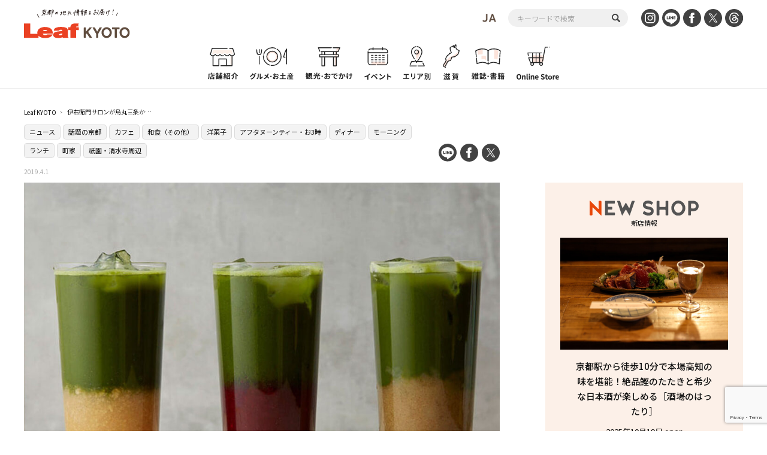

--- FILE ---
content_type: text/html; charset=UTF-8
request_url: https://www.leafkyoto.net/190401-kyoto-iyemonsalon/
body_size: 18082
content:
<!DOCTYPE html>
<html lang="ja">
<head>
<!-- Google tag (gtag.js) -->
<script async src="https://www.googletagmanager.com/gtag/js?id=G-9S9SGF97Q4"></script>
<script>
  window.dataLayer = window.dataLayer || [];
  function gtag(){dataLayer.push(arguments);}
  gtag('js', new Date());

  gtag('config', 'G-9S9SGF97Q4');
  gtag('config', 'UA-33778613-1');
</script>

	<meta charset="utf-8">
	<meta http-equiv="X-UA-Compatible" content="IE=edge" />
	<meta name="viewport" content="width=device-width, initial-scale=1, shrink-to-fit=no">
	<link rel="preconnect" href="https://fonts.gstatic.com">
	<link href="https://fonts.googleapis.com/css2?family=Noto+Sans+JP:wght@100;300;400;500;700;900&display=swap" rel="subresource">
	<Link rel="stylesheet" href="https://www.leafkyoto.net/leaf/wp-content/themes/mkyoto2021/assets/css/reset.css">
	<link rel="stylesheet" href="https://www.leafkyoto.net/leaf/wp-content/themes/mkyoto2021/style.css?220519-1810">
	<Link rel="stylesheet" href="https://www.leafkyoto.net/leaf/wp-content/themes/mkyoto2021/assets/css/slick.css">
	<Link rel="stylesheet" href="https://www.leafkyoto.net/leaf/wp-content/themes/mkyoto2021/assets/css/home.css">
		<Link rel="stylesheet" href="https://www.leafkyoto.net/leaf/wp-content/themes/mkyoto2021/assets/css/sub_page.css">
	<Link rel="stylesheet" href="https://www.leafkyoto.net/leaf/wp-content/themes/mkyoto2021/assets/css/single.css?220922-1513">
	<meta name='robots' content='index, follow, max-image-preview:large, max-snippet:-1, max-video-preview:-1' />

	<!-- This site is optimized with the Yoast SEO plugin v21.5 - https://yoast.com/wordpress/plugins/seo/ -->
	<title>伊右衛門サロンが烏丸三条から祇園へ移転！［伊右衛門サロン アトリエ 京都］としてリニューアルオープン | Leaf KYOTO</title>
	<meta name="description" content="東山に移転オープンしたあの人気カフェ［伊右衛門サロン京都］の内覧会へ！『Leaf』編集部がたっぷりとご紹介します！" />
	<link rel="canonical" href="https://www.leafkyoto.net/190401-kyoto-iyemonsalon/" />
	<meta property="og:locale" content="ja_JP" />
	<meta property="og:type" content="article" />
	<meta property="og:title" content="伊右衛門サロンが烏丸三条から祇園へ移転！［伊右衛門サロン アトリエ 京都］としてリニューアルオープン" />
	<meta property="og:description" content="東山に移転オープンしたあの人気カフェ［伊右衛門サロン京都］の内覧会へ！『Leaf』編集部がたっぷりとご紹介します！" />
	<meta property="og:url" content="https://www.leafkyoto.net/190401-kyoto-iyemonsalon/" />
	<meta property="og:site_name" content="Leaf KYOTO" />
	<meta property="article:publisher" content="https://www.facebook.com/leafkyoto/" />
	<meta property="article:published_time" content="2019-03-31T23:00:09+00:00" />
	<meta property="article:modified_time" content="2022-02-09T02:50:15+00:00" />
	<meta property="og:image" content="https://www.leafkyoto.net/leaf/wp-content/uploads/2019/04/220202-iemonsalon-1.jpg" />
	<meta property="og:image:width" content="1280" />
	<meta property="og:image:height" content="853" />
	<meta property="og:image:type" content="image/jpeg" />
	<meta name="author" content="Leaf_MKyoto編集部" />
	<meta name="twitter:card" content="summary_large_image" />
	<meta name="twitter:title" content="伊右衛門サロンが烏丸三条から祇園へ移転！［伊右衛門サロン アトリエ 京都］としてリニューアルオープン" />
	<meta name="twitter:description" content="東山に移転オープンしたあの人気カフェ［伊右衛門サロン京都］の内覧会へ！『Leaf』編集部がたっぷりとご紹介します！" />
	<meta name="twitter:image" content="https://www.leafkyoto.net/leaf/wp-content/uploads/2019/04/220202-iemonsalon-1.jpg" />
	<meta name="twitter:label1" content="執筆者" />
	<meta name="twitter:data1" content="Leaf_MKyoto編集部" />
	<script type="application/ld+json" class="yoast-schema-graph">{"@context":"https://schema.org","@graph":[{"@type":"Article","@id":"https://www.leafkyoto.net/190401-kyoto-iyemonsalon/#article","isPartOf":{"@id":"https://www.leafkyoto.net/190401-kyoto-iyemonsalon/"},"author":{"name":"Leaf_MKyoto編集部","@id":"https://www.leafkyoto.net/#/schema/person/eb0b12efec859bac09fbd4b6bb3269f7"},"headline":"伊右衛門サロンが烏丸三条から祇園へ移転！［伊右衛門サロン アトリエ 京都］としてリニューアルオープン","datePublished":"2019-03-31T23:00:09+00:00","dateModified":"2022-02-09T02:50:15+00:00","mainEntityOfPage":{"@id":"https://www.leafkyoto.net/190401-kyoto-iyemonsalon/"},"wordCount":0,"publisher":{"@id":"https://www.leafkyoto.net/#organization"},"image":{"@id":"https://www.leafkyoto.net/190401-kyoto-iyemonsalon/#primaryimage"},"thumbnailUrl":"https://www.leafkyoto.net/leaf/wp-content/uploads/2019/04/220202-iemonsalon-1.jpg","keywords":["ニュース","話題の京都"],"articleSection":["カテゴリーなし"],"inLanguage":"ja"},{"@type":"WebPage","@id":"https://www.leafkyoto.net/190401-kyoto-iyemonsalon/","url":"https://www.leafkyoto.net/190401-kyoto-iyemonsalon/","name":"伊右衛門サロンが烏丸三条から祇園へ移転！［伊右衛門サロン アトリエ 京都］としてリニューアルオープン | Leaf KYOTO","isPartOf":{"@id":"https://www.leafkyoto.net/#website"},"primaryImageOfPage":{"@id":"https://www.leafkyoto.net/190401-kyoto-iyemonsalon/#primaryimage"},"image":{"@id":"https://www.leafkyoto.net/190401-kyoto-iyemonsalon/#primaryimage"},"thumbnailUrl":"https://www.leafkyoto.net/leaf/wp-content/uploads/2019/04/220202-iemonsalon-1.jpg","datePublished":"2019-03-31T23:00:09+00:00","dateModified":"2022-02-09T02:50:15+00:00","description":"東山に移転オープンしたあの人気カフェ［伊右衛門サロン京都］の内覧会へ！『Leaf』編集部がたっぷりとご紹介します！","breadcrumb":{"@id":"https://www.leafkyoto.net/190401-kyoto-iyemonsalon/#breadcrumb"},"inLanguage":"ja","potentialAction":[{"@type":"ReadAction","target":["https://www.leafkyoto.net/190401-kyoto-iyemonsalon/"]}]},{"@type":"ImageObject","inLanguage":"ja","@id":"https://www.leafkyoto.net/190401-kyoto-iyemonsalon/#primaryimage","url":"https://www.leafkyoto.net/leaf/wp-content/uploads/2019/04/220202-iemonsalon-1.jpg","contentUrl":"https://www.leafkyoto.net/leaf/wp-content/uploads/2019/04/220202-iemonsalon-1.jpg","width":1280,"height":853,"caption":"抹茶フルーツシュラブ（WHITE・RED・GREEN）各900円。※税抜"},{"@type":"BreadcrumbList","@id":"https://www.leafkyoto.net/190401-kyoto-iyemonsalon/#breadcrumb","itemListElement":[{"@type":"ListItem","position":1,"name":"Leaf KYOTO","item":"https://www.leafkyoto.net/"},{"@type":"ListItem","position":2,"name":"伊右衛門サロンが烏丸三条から祇園へ移転！［伊右衛門サロン アトリエ 京都］としてリニューアルオープン"}]},{"@type":"WebSite","@id":"https://www.leafkyoto.net/#website","url":"https://www.leafkyoto.net/","name":"Leaf KYOTO　京都グルメ＆おでかけ情報","description":"京都の地元情報をお届け！","publisher":{"@id":"https://www.leafkyoto.net/#organization"},"alternateName":"Leaf KYOTO","potentialAction":[{"@type":"SearchAction","target":{"@type":"EntryPoint","urlTemplate":"https://www.leafkyoto.net/?s={search_term_string}"},"query-input":"required name=search_term_string"}],"inLanguage":"ja"},{"@type":"Organization","@id":"https://www.leafkyoto.net/#organization","name":"株式会社リーフ・パブリケーションズ","url":"https://www.leafkyoto.net/","logo":{"@type":"ImageObject","inLanguage":"ja","@id":"https://www.leafkyoto.net/#/schema/logo/image/","url":"https://www.leafkyoto.net/leaf/wp-content/uploads/2024/11/logo.jpg","contentUrl":"https://www.leafkyoto.net/leaf/wp-content/uploads/2024/11/logo.jpg","width":1000,"height":1000,"caption":"株式会社リーフ・パブリケーションズ"},"image":{"@id":"https://www.leafkyoto.net/#/schema/logo/image/"},"sameAs":["https://www.facebook.com/leafkyoto/","https://x.com/leafkyoto/","https://www.instagram.com/leaf_kyoto/","https://www.threads.net/@leaf_kyoto"]},{"@type":"Person","@id":"https://www.leafkyoto.net/#/schema/person/eb0b12efec859bac09fbd4b6bb3269f7","name":"Leaf_MKyoto編集部","image":{"@type":"ImageObject","inLanguage":"ja","@id":"https://www.leafkyoto.net/#/schema/person/image/","url":"https://secure.gravatar.com/avatar/f9f06f6236e8036a5d7f5cd156fa75b6?s=96&d=mm&r=g","contentUrl":"https://secure.gravatar.com/avatar/f9f06f6236e8036a5d7f5cd156fa75b6?s=96&d=mm&r=g","caption":"Leaf_MKyoto編集部"}}]}</script>
	<!-- / Yoast SEO plugin. -->


<link rel='dns-prefetch' href='//yubinbango.github.io' />
<script id="wpp-js" src="https://www.leafkyoto.net/leaf/wp-content/plugins/wordpress-popular-posts/assets/js/wpp.min.js?ver=7.3.1" data-sampling="1" data-sampling-rate="100" data-api-url="https://www.leafkyoto.net/wp-json/wordpress-popular-posts" data-post-id="13459" data-token="458cc384ba" data-lang="0" data-debug="0" type="text/javascript"></script>
<script type="text/javascript">
window._wpemojiSettings = {"baseUrl":"https:\/\/s.w.org\/images\/core\/emoji\/14.0.0\/72x72\/","ext":".png","svgUrl":"https:\/\/s.w.org\/images\/core\/emoji\/14.0.0\/svg\/","svgExt":".svg","source":{"concatemoji":"https:\/\/www.leafkyoto.net\/leaf\/wp-includes\/js\/wp-emoji-release.min.js?ver=6.3.2"}};
/*! This file is auto-generated */
!function(i,n){var o,s,e;function c(e){try{var t={supportTests:e,timestamp:(new Date).valueOf()};sessionStorage.setItem(o,JSON.stringify(t))}catch(e){}}function p(e,t,n){e.clearRect(0,0,e.canvas.width,e.canvas.height),e.fillText(t,0,0);var t=new Uint32Array(e.getImageData(0,0,e.canvas.width,e.canvas.height).data),r=(e.clearRect(0,0,e.canvas.width,e.canvas.height),e.fillText(n,0,0),new Uint32Array(e.getImageData(0,0,e.canvas.width,e.canvas.height).data));return t.every(function(e,t){return e===r[t]})}function u(e,t,n){switch(t){case"flag":return n(e,"\ud83c\udff3\ufe0f\u200d\u26a7\ufe0f","\ud83c\udff3\ufe0f\u200b\u26a7\ufe0f")?!1:!n(e,"\ud83c\uddfa\ud83c\uddf3","\ud83c\uddfa\u200b\ud83c\uddf3")&&!n(e,"\ud83c\udff4\udb40\udc67\udb40\udc62\udb40\udc65\udb40\udc6e\udb40\udc67\udb40\udc7f","\ud83c\udff4\u200b\udb40\udc67\u200b\udb40\udc62\u200b\udb40\udc65\u200b\udb40\udc6e\u200b\udb40\udc67\u200b\udb40\udc7f");case"emoji":return!n(e,"\ud83e\udef1\ud83c\udffb\u200d\ud83e\udef2\ud83c\udfff","\ud83e\udef1\ud83c\udffb\u200b\ud83e\udef2\ud83c\udfff")}return!1}function f(e,t,n){var r="undefined"!=typeof WorkerGlobalScope&&self instanceof WorkerGlobalScope?new OffscreenCanvas(300,150):i.createElement("canvas"),a=r.getContext("2d",{willReadFrequently:!0}),o=(a.textBaseline="top",a.font="600 32px Arial",{});return e.forEach(function(e){o[e]=t(a,e,n)}),o}function t(e){var t=i.createElement("script");t.src=e,t.defer=!0,i.head.appendChild(t)}"undefined"!=typeof Promise&&(o="wpEmojiSettingsSupports",s=["flag","emoji"],n.supports={everything:!0,everythingExceptFlag:!0},e=new Promise(function(e){i.addEventListener("DOMContentLoaded",e,{once:!0})}),new Promise(function(t){var n=function(){try{var e=JSON.parse(sessionStorage.getItem(o));if("object"==typeof e&&"number"==typeof e.timestamp&&(new Date).valueOf()<e.timestamp+604800&&"object"==typeof e.supportTests)return e.supportTests}catch(e){}return null}();if(!n){if("undefined"!=typeof Worker&&"undefined"!=typeof OffscreenCanvas&&"undefined"!=typeof URL&&URL.createObjectURL&&"undefined"!=typeof Blob)try{var e="postMessage("+f.toString()+"("+[JSON.stringify(s),u.toString(),p.toString()].join(",")+"));",r=new Blob([e],{type:"text/javascript"}),a=new Worker(URL.createObjectURL(r),{name:"wpTestEmojiSupports"});return void(a.onmessage=function(e){c(n=e.data),a.terminate(),t(n)})}catch(e){}c(n=f(s,u,p))}t(n)}).then(function(e){for(var t in e)n.supports[t]=e[t],n.supports.everything=n.supports.everything&&n.supports[t],"flag"!==t&&(n.supports.everythingExceptFlag=n.supports.everythingExceptFlag&&n.supports[t]);n.supports.everythingExceptFlag=n.supports.everythingExceptFlag&&!n.supports.flag,n.DOMReady=!1,n.readyCallback=function(){n.DOMReady=!0}}).then(function(){return e}).then(function(){var e;n.supports.everything||(n.readyCallback(),(e=n.source||{}).concatemoji?t(e.concatemoji):e.wpemoji&&e.twemoji&&(t(e.twemoji),t(e.wpemoji)))}))}((window,document),window._wpemojiSettings);
</script>
<style type="text/css">
img.wp-smiley,
img.emoji {
	display: inline !important;
	border: none !important;
	box-shadow: none !important;
	height: 1em !important;
	width: 1em !important;
	margin: 0 0.07em !important;
	vertical-align: -0.1em !important;
	background: none !important;
	padding: 0 !important;
}
</style>
	<link rel='stylesheet' id='wp-block-library-css' href='https://www.leafkyoto.net/leaf/wp-includes/css/dist/block-library/style.min.css?ver=6.3.2' type='text/css' media='all' />
<style id='classic-theme-styles-inline-css' type='text/css'>
/*! This file is auto-generated */
.wp-block-button__link{color:#fff;background-color:#32373c;border-radius:9999px;box-shadow:none;text-decoration:none;padding:calc(.667em + 2px) calc(1.333em + 2px);font-size:1.125em}.wp-block-file__button{background:#32373c;color:#fff;text-decoration:none}
</style>
<style id='global-styles-inline-css' type='text/css'>
body{--wp--preset--color--black: #000000;--wp--preset--color--cyan-bluish-gray: #abb8c3;--wp--preset--color--white: #ffffff;--wp--preset--color--pale-pink: #f78da7;--wp--preset--color--vivid-red: #cf2e2e;--wp--preset--color--luminous-vivid-orange: #ff6900;--wp--preset--color--luminous-vivid-amber: #fcb900;--wp--preset--color--light-green-cyan: #7bdcb5;--wp--preset--color--vivid-green-cyan: #00d084;--wp--preset--color--pale-cyan-blue: #8ed1fc;--wp--preset--color--vivid-cyan-blue: #0693e3;--wp--preset--color--vivid-purple: #9b51e0;--wp--preset--gradient--vivid-cyan-blue-to-vivid-purple: linear-gradient(135deg,rgba(6,147,227,1) 0%,rgb(155,81,224) 100%);--wp--preset--gradient--light-green-cyan-to-vivid-green-cyan: linear-gradient(135deg,rgb(122,220,180) 0%,rgb(0,208,130) 100%);--wp--preset--gradient--luminous-vivid-amber-to-luminous-vivid-orange: linear-gradient(135deg,rgba(252,185,0,1) 0%,rgba(255,105,0,1) 100%);--wp--preset--gradient--luminous-vivid-orange-to-vivid-red: linear-gradient(135deg,rgba(255,105,0,1) 0%,rgb(207,46,46) 100%);--wp--preset--gradient--very-light-gray-to-cyan-bluish-gray: linear-gradient(135deg,rgb(238,238,238) 0%,rgb(169,184,195) 100%);--wp--preset--gradient--cool-to-warm-spectrum: linear-gradient(135deg,rgb(74,234,220) 0%,rgb(151,120,209) 20%,rgb(207,42,186) 40%,rgb(238,44,130) 60%,rgb(251,105,98) 80%,rgb(254,248,76) 100%);--wp--preset--gradient--blush-light-purple: linear-gradient(135deg,rgb(255,206,236) 0%,rgb(152,150,240) 100%);--wp--preset--gradient--blush-bordeaux: linear-gradient(135deg,rgb(254,205,165) 0%,rgb(254,45,45) 50%,rgb(107,0,62) 100%);--wp--preset--gradient--luminous-dusk: linear-gradient(135deg,rgb(255,203,112) 0%,rgb(199,81,192) 50%,rgb(65,88,208) 100%);--wp--preset--gradient--pale-ocean: linear-gradient(135deg,rgb(255,245,203) 0%,rgb(182,227,212) 50%,rgb(51,167,181) 100%);--wp--preset--gradient--electric-grass: linear-gradient(135deg,rgb(202,248,128) 0%,rgb(113,206,126) 100%);--wp--preset--gradient--midnight: linear-gradient(135deg,rgb(2,3,129) 0%,rgb(40,116,252) 100%);--wp--preset--font-size--small: 13px;--wp--preset--font-size--medium: 20px;--wp--preset--font-size--large: 36px;--wp--preset--font-size--x-large: 42px;--wp--preset--spacing--20: 0.44rem;--wp--preset--spacing--30: 0.67rem;--wp--preset--spacing--40: 1rem;--wp--preset--spacing--50: 1.5rem;--wp--preset--spacing--60: 2.25rem;--wp--preset--spacing--70: 3.38rem;--wp--preset--spacing--80: 5.06rem;--wp--preset--shadow--natural: 6px 6px 9px rgba(0, 0, 0, 0.2);--wp--preset--shadow--deep: 12px 12px 50px rgba(0, 0, 0, 0.4);--wp--preset--shadow--sharp: 6px 6px 0px rgba(0, 0, 0, 0.2);--wp--preset--shadow--outlined: 6px 6px 0px -3px rgba(255, 255, 255, 1), 6px 6px rgba(0, 0, 0, 1);--wp--preset--shadow--crisp: 6px 6px 0px rgba(0, 0, 0, 1);}:where(.is-layout-flex){gap: 0.5em;}:where(.is-layout-grid){gap: 0.5em;}body .is-layout-flow > .alignleft{float: left;margin-inline-start: 0;margin-inline-end: 2em;}body .is-layout-flow > .alignright{float: right;margin-inline-start: 2em;margin-inline-end: 0;}body .is-layout-flow > .aligncenter{margin-left: auto !important;margin-right: auto !important;}body .is-layout-constrained > .alignleft{float: left;margin-inline-start: 0;margin-inline-end: 2em;}body .is-layout-constrained > .alignright{float: right;margin-inline-start: 2em;margin-inline-end: 0;}body .is-layout-constrained > .aligncenter{margin-left: auto !important;margin-right: auto !important;}body .is-layout-constrained > :where(:not(.alignleft):not(.alignright):not(.alignfull)){max-width: var(--wp--style--global--content-size);margin-left: auto !important;margin-right: auto !important;}body .is-layout-constrained > .alignwide{max-width: var(--wp--style--global--wide-size);}body .is-layout-flex{display: flex;}body .is-layout-flex{flex-wrap: wrap;align-items: center;}body .is-layout-flex > *{margin: 0;}body .is-layout-grid{display: grid;}body .is-layout-grid > *{margin: 0;}:where(.wp-block-columns.is-layout-flex){gap: 2em;}:where(.wp-block-columns.is-layout-grid){gap: 2em;}:where(.wp-block-post-template.is-layout-flex){gap: 1.25em;}:where(.wp-block-post-template.is-layout-grid){gap: 1.25em;}.has-black-color{color: var(--wp--preset--color--black) !important;}.has-cyan-bluish-gray-color{color: var(--wp--preset--color--cyan-bluish-gray) !important;}.has-white-color{color: var(--wp--preset--color--white) !important;}.has-pale-pink-color{color: var(--wp--preset--color--pale-pink) !important;}.has-vivid-red-color{color: var(--wp--preset--color--vivid-red) !important;}.has-luminous-vivid-orange-color{color: var(--wp--preset--color--luminous-vivid-orange) !important;}.has-luminous-vivid-amber-color{color: var(--wp--preset--color--luminous-vivid-amber) !important;}.has-light-green-cyan-color{color: var(--wp--preset--color--light-green-cyan) !important;}.has-vivid-green-cyan-color{color: var(--wp--preset--color--vivid-green-cyan) !important;}.has-pale-cyan-blue-color{color: var(--wp--preset--color--pale-cyan-blue) !important;}.has-vivid-cyan-blue-color{color: var(--wp--preset--color--vivid-cyan-blue) !important;}.has-vivid-purple-color{color: var(--wp--preset--color--vivid-purple) !important;}.has-black-background-color{background-color: var(--wp--preset--color--black) !important;}.has-cyan-bluish-gray-background-color{background-color: var(--wp--preset--color--cyan-bluish-gray) !important;}.has-white-background-color{background-color: var(--wp--preset--color--white) !important;}.has-pale-pink-background-color{background-color: var(--wp--preset--color--pale-pink) !important;}.has-vivid-red-background-color{background-color: var(--wp--preset--color--vivid-red) !important;}.has-luminous-vivid-orange-background-color{background-color: var(--wp--preset--color--luminous-vivid-orange) !important;}.has-luminous-vivid-amber-background-color{background-color: var(--wp--preset--color--luminous-vivid-amber) !important;}.has-light-green-cyan-background-color{background-color: var(--wp--preset--color--light-green-cyan) !important;}.has-vivid-green-cyan-background-color{background-color: var(--wp--preset--color--vivid-green-cyan) !important;}.has-pale-cyan-blue-background-color{background-color: var(--wp--preset--color--pale-cyan-blue) !important;}.has-vivid-cyan-blue-background-color{background-color: var(--wp--preset--color--vivid-cyan-blue) !important;}.has-vivid-purple-background-color{background-color: var(--wp--preset--color--vivid-purple) !important;}.has-black-border-color{border-color: var(--wp--preset--color--black) !important;}.has-cyan-bluish-gray-border-color{border-color: var(--wp--preset--color--cyan-bluish-gray) !important;}.has-white-border-color{border-color: var(--wp--preset--color--white) !important;}.has-pale-pink-border-color{border-color: var(--wp--preset--color--pale-pink) !important;}.has-vivid-red-border-color{border-color: var(--wp--preset--color--vivid-red) !important;}.has-luminous-vivid-orange-border-color{border-color: var(--wp--preset--color--luminous-vivid-orange) !important;}.has-luminous-vivid-amber-border-color{border-color: var(--wp--preset--color--luminous-vivid-amber) !important;}.has-light-green-cyan-border-color{border-color: var(--wp--preset--color--light-green-cyan) !important;}.has-vivid-green-cyan-border-color{border-color: var(--wp--preset--color--vivid-green-cyan) !important;}.has-pale-cyan-blue-border-color{border-color: var(--wp--preset--color--pale-cyan-blue) !important;}.has-vivid-cyan-blue-border-color{border-color: var(--wp--preset--color--vivid-cyan-blue) !important;}.has-vivid-purple-border-color{border-color: var(--wp--preset--color--vivid-purple) !important;}.has-vivid-cyan-blue-to-vivid-purple-gradient-background{background: var(--wp--preset--gradient--vivid-cyan-blue-to-vivid-purple) !important;}.has-light-green-cyan-to-vivid-green-cyan-gradient-background{background: var(--wp--preset--gradient--light-green-cyan-to-vivid-green-cyan) !important;}.has-luminous-vivid-amber-to-luminous-vivid-orange-gradient-background{background: var(--wp--preset--gradient--luminous-vivid-amber-to-luminous-vivid-orange) !important;}.has-luminous-vivid-orange-to-vivid-red-gradient-background{background: var(--wp--preset--gradient--luminous-vivid-orange-to-vivid-red) !important;}.has-very-light-gray-to-cyan-bluish-gray-gradient-background{background: var(--wp--preset--gradient--very-light-gray-to-cyan-bluish-gray) !important;}.has-cool-to-warm-spectrum-gradient-background{background: var(--wp--preset--gradient--cool-to-warm-spectrum) !important;}.has-blush-light-purple-gradient-background{background: var(--wp--preset--gradient--blush-light-purple) !important;}.has-blush-bordeaux-gradient-background{background: var(--wp--preset--gradient--blush-bordeaux) !important;}.has-luminous-dusk-gradient-background{background: var(--wp--preset--gradient--luminous-dusk) !important;}.has-pale-ocean-gradient-background{background: var(--wp--preset--gradient--pale-ocean) !important;}.has-electric-grass-gradient-background{background: var(--wp--preset--gradient--electric-grass) !important;}.has-midnight-gradient-background{background: var(--wp--preset--gradient--midnight) !important;}.has-small-font-size{font-size: var(--wp--preset--font-size--small) !important;}.has-medium-font-size{font-size: var(--wp--preset--font-size--medium) !important;}.has-large-font-size{font-size: var(--wp--preset--font-size--large) !important;}.has-x-large-font-size{font-size: var(--wp--preset--font-size--x-large) !important;}
.wp-block-navigation a:where(:not(.wp-element-button)){color: inherit;}
:where(.wp-block-post-template.is-layout-flex){gap: 1.25em;}:where(.wp-block-post-template.is-layout-grid){gap: 1.25em;}
:where(.wp-block-columns.is-layout-flex){gap: 2em;}:where(.wp-block-columns.is-layout-grid){gap: 2em;}
.wp-block-pullquote{font-size: 1.5em;line-height: 1.6;}
</style>
<link rel='stylesheet' id='contact-form-7-css' href='https://www.leafkyoto.net/leaf/wp-content/plugins/contact-form-7/includes/css/styles.css?ver=5.9.8' type='text/css' media='all' />
<link rel='stylesheet' id='trp-language-switcher-style-css' href='https://www.leafkyoto.net/leaf/wp-content/plugins/translatepress-multilingual/assets/css/trp-language-switcher.css?ver=2.9.10' type='text/css' media='all' />
<link rel='stylesheet' id='wordpress-popular-posts-css-css' href='https://www.leafkyoto.net/leaf/wp-content/plugins/wordpress-popular-posts/assets/css/wpp.css?ver=7.3.1' type='text/css' media='all' />
<script type='text/javascript' src='https://www.leafkyoto.net/leaf/wp-includes/js/jquery/jquery.min.js?ver=3.7.0' id='jquery-core-js'></script>
<script type='text/javascript' src='https://www.leafkyoto.net/leaf/wp-includes/js/jquery/jquery-migrate.min.js?ver=3.4.1' id='jquery-migrate-js'></script>
<link rel="https://api.w.org/" href="https://www.leafkyoto.net/wp-json/" /><link rel="alternate" type="application/json" href="https://www.leafkyoto.net/wp-json/wp/v2/posts/13459" /><link rel="EditURI" type="application/rsd+xml" title="RSD" href="https://www.leafkyoto.net/leaf/xmlrpc.php?rsd" />
<meta name="generator" content="WordPress 6.3.2" />
<link rel='shortlink' href='https://www.leafkyoto.net/?p=13459' />
<link rel="alternate" type="application/json+oembed" href="https://www.leafkyoto.net/wp-json/oembed/1.0/embed?url=https%3A%2F%2Fwww.leafkyoto.net%2F190401-kyoto-iyemonsalon%2F" />
<link rel="alternate" type="text/xml+oembed" href="https://www.leafkyoto.net/wp-json/oembed/1.0/embed?url=https%3A%2F%2Fwww.leafkyoto.net%2F190401-kyoto-iyemonsalon%2F&#038;format=xml" />
<link rel="alternate" hreflang="ja" href="https://www.leafkyoto.net/190401-kyoto-iyemonsalon/"/>
<link rel="alternate" hreflang="en-US" href="https://www.leafkyoto.net/en/190401-kyoto-iyemonsalon/"/>
<link rel="alternate" hreflang="en" href="https://www.leafkyoto.net/en/190401-kyoto-iyemonsalon/"/>
            <style id="wpp-loading-animation-styles">@-webkit-keyframes bgslide{from{background-position-x:0}to{background-position-x:-200%}}@keyframes bgslide{from{background-position-x:0}to{background-position-x:-200%}}.wpp-widget-block-placeholder,.wpp-shortcode-placeholder{margin:0 auto;width:60px;height:3px;background:#dd3737;background:linear-gradient(90deg,#dd3737 0%,#571313 10%,#dd3737 100%);background-size:200% auto;border-radius:3px;-webkit-animation:bgslide 1s infinite linear;animation:bgslide 1s infinite linear}</style>
            <link rel="icon" href="https://www.leafkyoto.net/leaf/wp-content/uploads/2025/02/cropped-leaf_favicon-32x32.png" sizes="32x32" />
<link rel="icon" href="https://www.leafkyoto.net/leaf/wp-content/uploads/2025/02/cropped-leaf_favicon-192x192.png" sizes="192x192" />
<link rel="apple-touch-icon" href="https://www.leafkyoto.net/leaf/wp-content/uploads/2025/02/cropped-leaf_favicon-180x180.png" />
<meta name="msapplication-TileImage" content="https://www.leafkyoto.net/leaf/wp-content/uploads/2025/02/cropped-leaf_favicon-270x270.png" />
</head>
<body>

<div class="header_wrapper">
	<header>
		<h1><a href="https://www.leafkyoto.net/"><img src="https://www.leafkyoto.net/leaf/wp-content/themes/mkyoto2021/assets/image/common/logo.svg" alt="Leaf KYOTO 地元情報誌Leafがお届け！"></a></h1>
		<div class="sns_area">
			<div class="language_switcher"><img  class="current_lang" src="https://www.leafkyoto.net/leaf/wp-content/themes/mkyoto2021/assets/image/translatepress/text_ja.svg" alt=""><ul data-no-translation><li style='list-style-image: url(https://www.leafkyoto.net/leaf/wp-content/plugins/translatepress-multilingual/assets/images/flags/ja.png)'><a href='https://www.leafkyoto.net/190401-kyoto-iyemonsalon/'><span>JA</span></a></li><li style='list-style-image: url(https://www.leafkyoto.net/leaf/wp-content/plugins/translatepress-multilingual/assets/images/flags/en_US.png)'><a href='https://www.leafkyoto.net/en/190401-kyoto-iyemonsalon/'><span>EN</span></a></li></ul></div>			<div id="header-search">
				<form role="search" method="get" id="searchform" class="searchform" action="https://www.leafkyoto.net/">
					<div>
						<label class="screen-reader-text" for="s"></label>
						<input type="text" value="" name="s" id="s" value="" placeholder="キーワードで検索">
						<input type="submit" id="searchsubmit" value="">
					</div>
				</form>
			</div>
			<ul class="sns_list">
				<li><a href="https://www.instagram.com/leaf_kyoto/" target="_blank"><img src="https://www.leafkyoto.net/leaf/wp-content/themes/mkyoto2021/assets/image/common/icon_insta.svg" alt="INSTAGRAM"></a></li>
				<li><a href="https://page.line.me/ith5769s?openQrModal=true" target="_blank"><img src="https://www.leafkyoto.net/leaf/wp-content/themes/mkyoto2021/assets/image/common/icon_line.svg" alt="LINE"></a></li>
				<li><a href="https://www.facebook.com/leafkyoto/" target="_blank"><img src="https://www.leafkyoto.net/leaf/wp-content/themes/mkyoto2021/assets/image/common/icon_fb.svg" alt="FaceBook"></a></li>
				<li><a href="https://twitter.com/leafkyoto/" target="_blank"><img src="https://www.leafkyoto.net/leaf/wp-content/themes/mkyoto2021/assets/image/common/icon_tw.svg" alt="twitter"></a></li>
				<li><a href="https://www.threads.net/@leaf_kyoto" target="_blank"><img src="https://www.leafkyoto.net/leaf/wp-content/themes/mkyoto2021/assets/image/common/icon_threads.svg" alt="Threads"></a></li>
			</ul>
		</div>
		<nav>
			<ul class="menu_list">
				<li><a href="https://www.leafkyoto.net/store/"><img src="https://www.leafkyoto.net/leaf/wp-content/themes/mkyoto2021/assets/image/common/menu_icon01.svg" alt="店舗紹介"><span>店舗紹介</span></a></li>
				<li><a href="https://www.leafkyoto.net/gourmet/"><img src="https://www.leafkyoto.net/leaf/wp-content/themes/mkyoto2021/assets/image/common/menu_icon02.svg" alt="グルメ・お土産"><span>グルメ・お土産</span></a></li>
				<li><a href="https://www.leafkyoto.net/tourism/"><img src="https://www.leafkyoto.net/leaf/wp-content/themes/mkyoto2021/assets/image/common/menu_icon03.svg" alt="観光・おでかけ"><span>観光・おでかけ</span></a></li>
				<li><a href="https://www.leafkyoto.net/event/"><img src="https://www.leafkyoto.net/leaf/wp-content/themes/mkyoto2021/assets/image/common/menu_icon04.svg" alt="イベント"><span>イベント</span></a></li>
				<li><a href="https://www.leafkyoto.net/areas/"><img src="https://www.leafkyoto.net/leaf/wp-content/themes/mkyoto2021/assets/image/common/menu_icon05.svg" alt="エリア別"><span>エリア別</span></a></li>
				<li><a href="https://www.leafkyoto.net/shiga/"><img src="https://www.leafkyoto.net/leaf/wp-content/themes/mkyoto2021/assets/image/common/menu_icon07.svg" alt="滋賀"><span>滋賀</span></a></li>
				<li><a href="https://www.leafkyoto.net/magazine/"><img src="https://www.leafkyoto.net/leaf/wp-content/themes/mkyoto2021/assets/image/common/menu_icon08.svg" alt="雑誌・書籍"><span>雑誌・書籍</span></a></li>
				<li class="external"><a href="https://www.leafkyoto.net/mall/top/?utm_source=google&utm_medium=onlineshop&utm_campaign=mkyotomall" target="_blank"><img src="https://www.leafkyoto.net/leaf/wp-content/themes/mkyoto2021/assets/image/common/menu_icon10.svg" alt="Leaf KYOTO mall"><span>Leaf KYOTO mall</span></a></li>
			</ul>
		</nav>
	</header>
</div>
<div id="switchBtnArea">
	<div class="language_switcher"><img  class="current_lang" src="https://www.leafkyoto.net/leaf/wp-content/themes/mkyoto2021/assets/image/translatepress/text_ja.svg" alt=""><ul data-no-translation><li style='list-style-image: url(https://www.leafkyoto.net/leaf/wp-content/plugins/translatepress-multilingual/assets/images/flags/ja.png)'><a href='https://www.leafkyoto.net/190401-kyoto-iyemonsalon/'><span>JA</span></a></li><li style='list-style-image: url(https://www.leafkyoto.net/leaf/wp-content/plugins/translatepress-multilingual/assets/images/flags/en_US.png)'><a href='https://www.leafkyoto.net/en/190401-kyoto-iyemonsalon/'><span>EN</span></a></li></ul></div>	<div class="menu_btn">
		<img  class="icon_search" src="https://www.leafkyoto.net/leaf/wp-content/themes/mkyoto2021/assets/image/common/icon_search_orange.svg" alt="">
		<a href="javascript:void(0);" class="switchBtn"><span></span><span></span><span></span></a>
	</div>
</div>
<div class="sp_menu">
	<div class="sp_g_menu_area">
		<div id="sp-search">
			<form role="search" method="get" id="searchform" class="searchform" action="https://www.leafkyoto.net/">
				<div>
					<label class="screen-reader-text" for="s"></label>
					<input type="text" value="" name="s" id="s" value="" placeholder="キーワードで検索">
					<input type="submit" id="searchsubmit" value="">
				</div>
			</form>
		</div>
		<ul class="sp_menu_list">
			<li class="main_menu">
				<ul>
					<li><a href="https://www.leafkyoto.net/store/"><img src="https://www.leafkyoto.net/leaf/wp-content/themes/mkyoto2021/assets/image/common/sp/menu_icon01.svg" alt="店舗紹介"></a></li>
					<li><a href="https://www.leafkyoto.net/gourmet/"><img src="https://www.leafkyoto.net/leaf/wp-content/themes/mkyoto2021/assets/image/common/sp/menu_icon02.svg" alt="グルメ・お土産"></a></li>
					<li><a href="https://www.leafkyoto.net/tourism/"><img src="https://www.leafkyoto.net/leaf/wp-content/themes/mkyoto2021/assets/image/common/sp/menu_icon03.svg" alt="観光・おでかけ"></a></li>
					<li><a href="https://www.leafkyoto.net/event/"><img src="https://www.leafkyoto.net/leaf/wp-content/themes/mkyoto2021/assets/image/common/sp/menu_icon04.svg" alt="イベント"></a></li>
					<li><a href="https://www.leafkyoto.net/areas/"><img src="https://www.leafkyoto.net/leaf/wp-content/themes/mkyoto2021/assets/image/common/sp/menu_icon05.svg" alt="エリア別"></a></li>
					<li><a href="https://www.leafkyoto.net/shiga/"><img src="https://www.leafkyoto.net/leaf/wp-content/themes/mkyoto2021/assets/image/common/sp/menu_icon07.svg" alt="滋賀"></a></li>
					<li><a href="https://www.leafkyoto.net/magazine/"><img src="https://www.leafkyoto.net/leaf/wp-content/themes/mkyoto2021/assets/image/common/sp/menu_icon08.svg" alt="雑誌・書籍"></a></li>
					<li><a href="https://www.leafkyoto.net/mall/top/?utm_source=google&utm_medium=onlineshop&utm_campaign=mkyotomall" target="_blank"><img src="https://www.leafkyoto.net/leaf/wp-content/themes/mkyoto2021/assets/image/common/sp/menu_icon10.svg" alt="Leaf KYOTO mall"></a></li>
				</ul>
			</li>
			<li class="sub_menu">
				<ul>
					<li><a href="https://www.leafkyoto.net/tag/whatsnew/">新着記事</a></li>
					<li><a href="https://www.leafkyoto.net/tag/special/">特集</a></li>
					<li><a href="https://www.leafkyoto.net/tag/news/">ニュース</a></li>
					<li><a href="https://www.leafkyoto.net/tag/ajiwaikan/">あじわい館</a></li>
				</ul>
			</li>
		</ul>
	</div>
	<div class="follow_us">
		<span class="caption">FOLLOW US</span>
		<ul class="sns_list">
			<li><a href="https://www.instagram.com/leaf_kyoto/" target="_blank"><img src="https://www.leafkyoto.net/leaf/wp-content/themes/mkyoto2021/assets/image/common/icon_insta.svg" alt="leaf_kyoto"></a></li>
			<li><a href="https://page.line.me/ith5769s?openQrModal=true" target="_blank"><img src="https://www.leafkyoto.net/leaf/wp-content/themes/mkyoto2021/assets/image/common/icon_line.svg" alt="LINE"></a></li>
			<li><a href="https://www.facebook.com/leafkyoto/" target="_blank"><img src="https://www.leafkyoto.net/leaf/wp-content/themes/mkyoto2021/assets/image/common/icon_fb.svg" alt="FaceBook"></a></li>
			<li><a href="https://twitter.com/leafkyoto/" target="_blank"><img src="https://www.leafkyoto.net/leaf/wp-content/themes/mkyoto2021/assets/image/common/icon_tw.svg" alt="twitter"></a></li>
			<li><a href="###" target="_blank"><img src="https://www.leafkyoto.net/leaf/wp-content/themes/mkyoto2021/assets/image/common/icon_threads.svg" alt="Threads"></a></li>
		</ul>
	</div>
<!--
-->
	<div class="copyright">
		<ul>
			<li><a href="https://www.leafkyoto.net/advertising/">広告掲載のご案内</a></li>
			<li><a href="https://recruit.leafkyoto.net/about/" target="_blank">会社概要</a></li>
			<li><a href="https://recruit.leafkyoto.net/" target="_blank">採用情報</a></li>
			<li><a href="https://www.leafkyoto.net/terms_of_service/">ウェブサイト利用規約</a></li>
			<li><a href="https://www.leafkyoto.net/policy/">プライバシーポリシー</a></li>
			<li><a href="https://www.leafkyoto.net/contact/">お問い合わせ</a></li>
		</ul>
<!--
		Copyright &copy; 2021 Leaf KYOTO. All Rights Reserved.
-->
	</div>
</div>
<hr class="page_top_line">

<main>
	<section id="tags_area">
<p id="breadcrumbs"><span><span><a href="https://www.leafkyoto.net/">Leaf KYOTO</a></span>  <span class="breadcrumb_last" aria-current="page">伊右衛門サロンが烏丸三条から祇園へ移転！［伊右衛門サロン アトリエ 京都］としてリニューアルオープン</span></span></p>		

<ul class="tag_list">
	<li><a href="https://www.leafkyoto.net/tag/news/">ニュース</a></li>
	<li><a href="https://www.leafkyoto.net/tag/topics/">話題の京都</a></li>
	<li><a href="https://www.leafkyoto.net/genre/cafe/">カフェ</a></li>
	<li><a href="https://www.leafkyoto.net/genre/other_washoku/">和食（その他）</a></li>
	<li><a href="https://www.leafkyoto.net/genre/yogashi/">洋菓子</a></li>
	<li><a href="https://www.leafkyoto.net/scene/afternoontea_osanji/">アフタヌーンティー・お3時</a></li>
	<li><a href="https://www.leafkyoto.net/scene/dinner/">ディナー</a></li>
	<li><a href="https://www.leafkyoto.net/scene/morning/">モーニング</a></li>
	<li><a href="https://www.leafkyoto.net/scene/lunch/">ランチ</a></li>
	<li><a href="https://www.leafkyoto.net/scene/machiya/">町家</a></li>
	<li><a href="https://www.leafkyoto.net/areas/gion_kiyomizudera/">祇園・清水寺周辺</a></li>
</ul>
		<div class="date_sns">
			<div class="date_cate">
				<span>2019.4.1</span>
			</div>
			<ul class="sns_share">
				<li><a href="http://line.me/R/msg/text/?伊右衛門サロンが烏丸三条から祇園へ移転！［伊右衛門サロン アトリエ 京都］としてリニューアルオープン - Leaf KYOTO https://www.leafkyoto.net/190401-kyoto-iyemonsalon/" target="_blank"><img src="https://www.leafkyoto.net/leaf/wp-content/themes/mkyoto2021/assets/image/common/icon_line.svg" alt="LINE"></a></li>
				<li><a href="https://www.facebook.com/sharer/sharer.php?u=https://www.leafkyoto.net/190401-kyoto-iyemonsalon/" target="_blank"><img src="https://www.leafkyoto.net/leaf/wp-content/themes/mkyoto2021/assets/image/common/icon_fb.svg" alt="FaceBook"></a></li>
				<li><a href="https://twitter.com/share?text=伊右衛門サロンが烏丸三条から祇園へ移転！［伊右衛門サロン アトリエ 京都］としてリニューアルオープン - Leaf KYOTO&url=https://www.leafkyoto.net/190401-kyoto-iyemonsalon/&hashtags=#mkyoto,#雑誌Leaf" target="_blank"><img src="https://www.leafkyoto.net/leaf/wp-content/themes/mkyoto2021/assets/image/common/icon_tw.svg" alt="twitter"></a></li>
			</ul>
		</div>
	</section>
	<div class="main_contents">
				<section id="catch_area" class="frame single">
			<div class="main_img_area">
				<img src="https://www.leafkyoto.net/leaf/wp-content/uploads/2019/04/220202-iemonsalon-1-1024x682.jpg" alt="伊右衛門サロン アトリエ 京都">
				<p class="caption">抹茶フルーツシュラブ（WHITE・RED・GREEN）各900円。※税抜</p>				<img class="image_guard" src="https://www.leafkyoto.net/leaf/wp-content/themes/mkyoto2021/assets/image/common/image_guard.gif" alt="">			</div>

			<div class="container">
				<h2>伊右衛門サロンが烏丸三条から祇園へ移転！［伊右衛門サロン アトリエ 京都］としてリニューアルオープン</h2>
				<div class="airticle_box_text"><p>惜しまれつつ閉店となった烏丸三条の人気カフェ［伊右衛門サロン京都］。もうあの味や空間には出合えないのか…と肩を落としていたみなさん！実は［伊右衛門サロン］は無くなってしまったのではなく、東山に移店することになったそうなのです！リニューアルオープンしたお店の名前は［伊右衛門サロン アトリエ 京都］。一足先に内覧会に行かせていただいたので、以前よりさらにパワーアップした［伊右衛門サロン］をたっぷりとご紹介いたします。</p>
</div>
											</div>
		</section>
		<section id="contents_list" class="frame single">
			<div class="container">
				<div class="contents_box shorty_index">
					<h2>この記事の目次</h2>
					<dl><dt>1.</dt><dd><a href="#airticle_box1"><span>広々とした町家の空間</span></a></dd></dl>
					<dl><dt>2.</dt><dd><a href="#airticle_box2"><span>名シェフとプロデューサーが手掛けた料理メニュー</span></a></dd></dl>
					<dl><dt>3.</dt><dd><a href="#airticle_box3"><span>見逃せないドリンクメニュー</span></a></dd></dl>
									</div>
			</div>
		</section>
		<section class="airticle_box frame single" id="airticle_box1">
			<div class="container">
				<h2><span>1.</span><b>広々とした町家の空間 </b></h2>
				<div class="airticle_box_text">
					<p>場所は八坂神社の南楼門から南へ少し進んだところ。町家の古き良き佇まいを残し、外観は隠れ家のような雰囲気です。</p>
				</div>
								<div class="airticle_box_image">
					<img src="https://www.leafkyoto.net/leaf/wp-content/uploads/2021/11/211028-iemonsalon-6-1024x682.jpg" alt="伊右衛門サロン アトリエ 京都">
					<p class="caption">落ち着いた雰囲気の外観。</p>					<img class="image_guard" src="https://www.leafkyoto.net/leaf/wp-content/themes/mkyoto2021/assets/image/common/image_guard.gif" alt="">				</div>
				<div class="airticle_box_text"><p>1Fには広々としたカウンター席がずらり。調理している様子も目の前で見ることができる特等席です。奥にはテーブル席の個室があるので、複数人で食事をしたい場合も安心。机や椅子だけでなくラグもモダンでおしゃれなんです。</p>
</div>
								<div class="airticle_box_image">
					<img src="https://www.leafkyoto.net/leaf/wp-content/uploads/2019/04/220202-iemonsalon-3-1024x682.jpg" alt="伊右衛門サロン アトリエ 京都">
					<p class="caption">1Fのカウンター席。</p>					<img class="image_guard" src="https://www.leafkyoto.net/leaf/wp-content/themes/mkyoto2021/assets/image/common/image_guard.gif" alt="">				</div>
								<div class="airticle_box_image">
					<img src="https://www.leafkyoto.net/leaf/wp-content/uploads/2019/04/220202-iemonsalon-4-1024x682.jpg" alt="伊右衛門サロン アトリエ 京都">
					<p class="caption">1Fの個室。</p>					<img class="image_guard" src="https://www.leafkyoto.net/leaf/wp-content/themes/mkyoto2021/assets/image/common/image_guard.gif" alt="">				</div>
				<div class="airticle_box_text"><p>さらに2Fには個室の他に「THE BAR＆TEA ROOM」というお茶やお酒をゆっくりと楽しめる専用の空間がありました！ここでしか飲めない多様なアレンジティーなどを味わえるそうで、これぞまさに“贅沢”な時間。こちらでは今後ティー・プログラム「且坐喫茶（SHAZA KISSA）」の開催も予定されているとのことです。</p>
</div>
								<div class="airticle_box_image">
					<img src="https://www.leafkyoto.net/leaf/wp-content/uploads/2021/11/211028-iemonsalon-1-1024x682.jpg" alt="伊右衛門サロン アトリエ 京都">
					<p class="caption">2Fの「THE BAR＆TEA ROOM」。</p>					<img class="image_guard" src="https://www.leafkyoto.net/leaf/wp-content/themes/mkyoto2021/assets/image/common/image_guard.gif" alt="">				</div>
				
			</div>
		</section>
		<section class="airticle_box frame single" id="airticle_box2">
			<div class="container">
				<h2><span>2.</span><b>名シェフとプロデューサーが手掛けた料理メニュー </b></h2>
				<div class="airticle_box_text">
					<p>ではお待ちかねのメニューをご紹介。以前の［伊右衛門サロン］はカフェメニューが多かったですが、今回はしっかり食事ができるメニューが揃っています。ちなみにこちらのフードメニューは［京都吉兆］の総料理長・徳岡氏や、以前この場所にあった［レストランよねむら］のオーナーシェフ米村氏、『作ってあげたい彼ごはん』の著者でもある料理家のSHIORIさんなどがプロデュースに関わっているんです！<br />
<br />
おかゆ御膳などが味わえるモーニング、蒸し寿司や釜炊きご飯が味わえるランチやディナーと、時間によってメニューは異なります。ちなみにドリンクやデザートメニューはいつでもオーダー可能。<br />
<br />
今回はディナーの［伊右衛門サロン］のコース3800円（税抜）をいただいたので、そちらを中心にご紹介。</p>
				</div>
								<div class="airticle_box_image">
					<img src="https://www.leafkyoto.net/leaf/wp-content/uploads/2021/11/211028-iemonsalon-2-1024x682.jpg" alt="伊右衛門サロン アトリエ 京都">
					<p class="caption">（左）京野菜と納豆ディップ（右）おばんざい3種盛り合わせ</p>					<img class="image_guard" src="https://www.leafkyoto.net/leaf/wp-content/themes/mkyoto2021/assets/image/common/image_guard.gif" alt="">				</div>
				<div class="airticle_box_text"><p>最初は季節の野菜すりながし。今回は玉ねぎのすりながしでした！玉ねぎをすりつぶしてスープ状にしたもので、素材の甘みが口の中に広がり、いくらでも飲めちゃいそうな美味しさ。<br />
<br />
続いて登場したのが京都農家の野菜〜発酵ディップ添え〜。この納豆のソース、納豆の風味や粒は残っていながら程よくすりおろした野菜の甘みがあり、納豆好きにはたまらない一品。おばんざい3種盛り合わせでは抹茶のおぼろ豆腐や焼きなすと蒸し鶏のナムルなど、それぞれ違った味を楽しむことができました。<br />
<br />
さて、お待ちかねのメイン料理はハンバーグ（+500円）、本日の魚料理、本日の野菜料理から選ぶことができます。今回は魚料理からサワラの西京焼きと野菜料理からふろふき大根をいただきました。どちらもやさしい味で、素材の旨みと味噌との相性が抜群。</p>
</div>
								<div class="airticle_box_image">
					<img src="https://www.leafkyoto.net/leaf/wp-content/uploads/2021/11/211028-iemonsalon-3-1024x684.jpg" alt="伊右衛門サロン アトリエ 京都">
					<p class="caption">（左）本日の魚料理：サワラの西京焼き（右）本日の野菜料理：ふろふき大根</p>					<img class="image_guard" src="https://www.leafkyoto.net/leaf/wp-content/themes/mkyoto2021/assets/image/common/image_guard.gif" alt="">				</div>
				<div class="airticle_box_text"><p>シメのご飯は五目蒸し寿司or季節の釜炊きごはんを選べます。他にもプラス料金で鯛や和牛の蒸し寿司にすることも可能。今の時期の釜炊きごはんは豆ご飯でした！五目蒸し寿司も見た目・味ともに文句なしです！</p>
</div>
								<div class="airticle_box_image">
					<img src="https://www.leafkyoto.net/leaf/wp-content/uploads/2021/11/211028-iemonsalon-4-1024x682.jpg" alt="伊右衛門サロン アトリエ 京都">
					<p class="caption">（左）季節の釜炊きごはん（右）五目蒸し寿司。</p>					<img class="image_guard" src="https://www.leafkyoto.net/leaf/wp-content/themes/mkyoto2021/assets/image/common/image_guard.gif" alt="">				</div>
				<div class="airticle_box_text"><p>さて、まだ終わりではありません！たっぷりごはんを食べたあとは甘いものが欲しくなりますよね。このコースにはおやつが付いていて、たくさんあるスイーツの中から1つ選ぶことができるんです。これらは全て卵や乳製品を使っていないヴィーガンスイーツです。食後茶と一緒にいただきます！</p>
</div>
								<div class="airticle_box_image">
					<img src="https://www.leafkyoto.net/leaf/wp-content/uploads/2021/11/211028-iemonsalon-5-1024x682.jpg" alt="伊右衛門サロン アトリエ 京都">
					<p class="caption">洋菓子、和菓子、アイスから焼き菓子まで選び放題！</p>					<img class="image_guard" src="https://www.leafkyoto.net/leaf/wp-content/themes/mkyoto2021/assets/image/common/image_guard.gif" alt="">				</div>
				<div class="airticle_box_text"><p>今回はコース料理をご紹介しましたが、もちろんアラカルトで注文も可能です。</p>
</div>
				
			</div>
		</section>
		<section class="airticle_box frame single" id="airticle_box3">
			<div class="container">
				<h2><span>3.</span><b>見逃せないドリンクメニュー </b></h2>
				<div class="airticle_box_text">
					<p>最後に、どの時間帯でもオーダーできるドリンクメニューの中から注目の品をご紹介。<br />
今回いただいたのはベジタブル抹茶ラテの紫梅と、抹茶フルーツシュラブのRED。ベジタブル抹茶ラテは3層になっていて、下に野菜のピュレ、真ん中に豆乳やアーモンドミルク、上に抹茶というドリンク。抹茶の苦味と野菜の甘みが混ざって、これまでに飲んだことない味でしたがとっても美味しかったです。抹茶フルーツシュラブは下がフルーツジュレとビネガー、上が抹茶なので、甘酸っぱさと抹茶の苦味が混ざってこれまた不思議な味なんですが美味しい！大満足！</p>
				</div>
								<div class="airticle_box_image">
					<img src="https://www.leafkyoto.net/leaf/wp-content/uploads/2019/04/220202-iemonsalon-2-1024x682.jpg" alt="伊右衛門サロン アトリエ 京都">
					<p class="caption">ベジタブル抹茶ラテ（橙・萌葱・紫梅）各1000円。※税抜</p>					<img class="image_guard" src="https://www.leafkyoto.net/leaf/wp-content/themes/mkyoto2021/assets/image/common/image_guard.gif" alt="">				</div>
								<div class="airticle_box_image">
					<img src="https://www.leafkyoto.net/leaf/wp-content/uploads/2019/04/220202-iemonsalon-1-1024x682.jpg" alt="伊右衛門サロン アトリエ 京都">
					<p class="caption">抹茶フルーツシュラブ（WHITE・RED・GREEN）各900円。※税抜</p>					<img class="image_guard" src="https://www.leafkyoto.net/leaf/wp-content/themes/mkyoto2021/assets/image/common/image_guard.gif" alt="">				</div>
				<div class="airticle_box_text"><p>他にも、ほうじ茶と芋焼酎の相性が抜群のほうじ茶ネグローニや煎茶入りのサングリアの茶ングリアなどをはじめとするドリンクメニュー、パフェやパンケーキなどのデザートメニューともにたくさんありましたよ。<br />
<br />
こちら混雑が予想されるため、特に食事メニューを考えている方は予約して行くのがおすすめです！みなさんもぜひ、新しくなった［伊右衛門サロン］で贅沢なひと時を過ごしてみてくださいね。</p>
</div>
				
			</div>
		</section>
		<section class="information_box frame single">
			<div class="container">
				<div class="airticle_box_info">
					<h3>伊右衛門サロン アトリエ 京都</h3>
					<ul class="info_list">
						<li>いえもんサロン アトリエ きょうと<br></li>												<li>京都府京都市東山区清井町481-1<br></li>						<li>バス停「祇園」から徒歩3分<br></li>						<li>Tel.075-744-6451<br></li>						<li>8：00〜23：00<br />
モーニング／8：00〜11：00（LO／10：30）<br />
ランチ／11：00〜15：00（LO／14：00）、ライトミール／15：00〜17：00<br />
ディナー／17：00〜23：00（LO／22：00）<br></li>						<li>不定休<br></li>																			<li>
								<span>全席禁煙</span>								<span>完全個室有</span>								<span>駐車場無</span>								<br>
							</li>
												<li><a href="http://iyemonsalon.jp/atelier/" target="_blank">http://iyemonsalon.jp/atelier/</a><br></li>
											</ul>
				</div>
			</div>
		</section>
		<section class="announce frame single">
			<div class="container">
				※掲載内容は変更となる場合があります。最新情報は各店舗・施設へ直接お問い合わせください。<br>
				※料金はすべて税込価格です。<br>
				※内容の誤りや閉店情報などお気づきの点がございましたら、info@leafkyoto.co.jp までお知らせください。<br>
				※本サイトは自動翻訳を導入しているため、翻訳文によって本来の日本語の内容と異なる場合があります。<br>
			</div>
		</section>
		

		<section class="map frame single">
			<div class="map_area"><iframe src="https://www.google.com/maps/embed?pb=!1m18!1m12!1m3!1d3268.1912931985275!2d135.77622511514372!3d35.00191627453403!2m3!1f0!2f0!3f0!3m2!1i1024!2i768!4f13.1!3m3!1m2!1s0x60010918c615391b%3A0x1dbec246a70687aa!2z5LyK5Y-z6KGb6ZaA44K144Ot44OzIOOCouODiOODquOCqCDkuqzpg70!5e0!3m2!1sja!2sjp!4v1635739760937!5m2!1sja!2sjp" width="600" height="450" style="border:0;" allowfullscreen="" loading="lazy"></iframe></div>
		</section>


	<div class="container mall_check_posts">
		<div class="check_posts">
			<!--
			<span>Leaf 厳選 京都グルメのお取り寄せ <span class="pr">PR</span></span>
			-->
			<ul>
				<li>
					
						<div class="img_area"><a href="https://www.leafkyoto.net/mall" target="_blank"><img src="https://www.leafkyoto.net/leaf/wp-content/themes/mkyoto2021/assets/image/single/pr_mall.jpg"></a></div>
						<h3><a href="https://www.leafkyoto.net/mall" target="_blank">京都の地元グルメをご自宅で！ Leaf KYOTO mall</a></h3>
						<p>
							取材件数年間600件以上！京都・滋賀を知り尽くした編集部厳選のお取り寄せサイト。<br>
							今なら<a href="https://lin.ee/yv0zMCb" target="_blank">公式LINEお友達登録</a>で500円OFFクーポン発行中!!
						</p>
					
				</li>
			</ul>
		</div>
	</div>
	<div class="container mall_check_posts pr_leafkyoto_line">
		<div class="check_posts">
			<ul>
				<li>
						<div class="img_area"><a href="https://page.line.me/ith5769s?openQrModal=true" target="_blank"><img src="https://www.leafkyoto.net/leaf/wp-content/themes/mkyoto2021/assets/image/single/pr_leafkyoto_line.webp"></a></div>
						<h3><a href="https://www.leafkyoto.net/mall" target="_blank">京都の最新情報が届く！Leaf KYOTO公式LINE</a></h3>
						<p>
						毎週金曜日の朝8時に配信！教えたくなる新店情報からイベント情報まで、
						知っていると役に立つ京都の記事をお届けしています。
						約2万人が登録中。<a href="https://page.line.me/ith5769s?openQrModal=true" target="_blank">お友達追加はこちら！</a>
						</p>
				</li>
			</ul>
		</div>
	</div>


		<section id="relevancy" class="frame single"><div class='yarpp yarpp-related yarpp-related-website yarpp-related-none yarpp-template-yarpp-template-thumbnail'>
</div>
</section>
<!-- sidebar-event -->
		<section id="top_news" class="frame">
			<h2><img class="title_news" src="https://www.leafkyoto.net/leaf/wp-content/themes/mkyoto2021/assets/image/common/title_news.svg" alt="ニュース"><span>ニュース</span></h2>
			<div class="column_l">

				<article>
					<a href="https://www.leafkyoto.net/260112-kyoto-miyakosweets/">
						<div class="img_area"><img width="300" height="200" src="https://www.leafkyoto.net/leaf/wp-content/uploads/2026/01/260119-miyako1-300x200.jpg" class="attachment-medium size-medium wp-post-image" alt="都ホテル 京都八条 いちごとさくらスイーツブッフェ" decoding="async" srcset="https://www.leafkyoto.net/leaf/wp-content/uploads/2026/01/260119-miyako1-300x200.jpg 300w, https://www.leafkyoto.net/leaf/wp-content/uploads/2026/01/260119-miyako1-1024x682.jpg 1024w, https://www.leafkyoto.net/leaf/wp-content/uploads/2026/01/260119-miyako1-768x512.jpg 768w, https://www.leafkyoto.net/leaf/wp-content/uploads/2026/01/260119-miyako1-18x12.jpg 18w, https://www.leafkyoto.net/leaf/wp-content/uploads/2026/01/260119-miyako1-220x147.jpg 220w, https://www.leafkyoto.net/leaf/wp-content/uploads/2026/01/260119-miyako1-560x373.jpg 560w, https://www.leafkyoto.net/leaf/wp-content/uploads/2026/01/260119-miyako1-700x466.jpg 700w, https://www.leafkyoto.net/leaf/wp-content/uploads/2026/01/260119-miyako1.jpg 1280w" sizes="(max-width: 300px) 100vw, 300px" /></div>
						<div class="text_area">
							<h3 class="article_title">いちごスイーツが食べ放題！京都駅から徒歩すぐの［都...</h3>
							<p class="category">
								<time datetime="2026-1-22">2026.1.22</time>
								<span>PR</span>							</p>
						</div>
					</a>
				</article>
				<article>
					<a href="https://www.leafkyoto.net/260116-kyoto-kodaiji/">
						<div class="img_area"><img width="300" height="200" src="https://www.leafkyoto.net/leaf/wp-content/uploads/2026/01/260116-kodaiji-300x200.jpg" class="attachment-medium size-medium wp-post-image" alt="高台寺" decoding="async" loading="lazy" srcset="https://www.leafkyoto.net/leaf/wp-content/uploads/2026/01/260116-kodaiji-300x200.jpg 300w, https://www.leafkyoto.net/leaf/wp-content/uploads/2026/01/260116-kodaiji-1024x682.jpg 1024w, https://www.leafkyoto.net/leaf/wp-content/uploads/2026/01/260116-kodaiji-768x512.jpg 768w, https://www.leafkyoto.net/leaf/wp-content/uploads/2026/01/260116-kodaiji-18x12.jpg 18w, https://www.leafkyoto.net/leaf/wp-content/uploads/2026/01/260116-kodaiji-220x147.jpg 220w, https://www.leafkyoto.net/leaf/wp-content/uploads/2026/01/260116-kodaiji-560x373.jpg 560w, https://www.leafkyoto.net/leaf/wp-content/uploads/2026/01/260116-kodaiji-700x466.jpg 700w, https://www.leafkyoto.net/leaf/wp-content/uploads/2026/01/260116-kodaiji.jpg 1280w" sizes="(max-width: 300px) 100vw, 300px" /></div>
						<div class="text_area">
							<h3 class="article_title">豊臣秀吉ゆかりの［高台寺］で再建客殿の襖絵を先行公...</h3>
							<p class="category">
								<time datetime="2026-1-22">2026.1.22</time>
															</p>
						</div>
					</a>
				</article>
				<article>
					<a href="https://www.leafkyoto.net/260119-kyoto-doubletreebyhilton/">
						<div class="img_area"><img width="300" height="200" src="https://www.leafkyoto.net/leaf/wp-content/uploads/2026/01/260119-doubletree-300x200.jpg" class="attachment-medium size-medium wp-post-image" alt="大人のチョコレート＆いちごアフタヌーンティー" decoding="async" loading="lazy" srcset="https://www.leafkyoto.net/leaf/wp-content/uploads/2026/01/260119-doubletree-300x200.jpg 300w, https://www.leafkyoto.net/leaf/wp-content/uploads/2026/01/260119-doubletree-1024x682.jpg 1024w, https://www.leafkyoto.net/leaf/wp-content/uploads/2026/01/260119-doubletree-768x512.jpg 768w, https://www.leafkyoto.net/leaf/wp-content/uploads/2026/01/260119-doubletree-18x12.jpg 18w, https://www.leafkyoto.net/leaf/wp-content/uploads/2026/01/260119-doubletree-220x147.jpg 220w, https://www.leafkyoto.net/leaf/wp-content/uploads/2026/01/260119-doubletree-560x373.jpg 560w, https://www.leafkyoto.net/leaf/wp-content/uploads/2026/01/260119-doubletree-700x466.jpg 700w, https://www.leafkyoto.net/leaf/wp-content/uploads/2026/01/260119-doubletree.jpg 1280w" sizes="(max-width: 300px) 100vw, 300px" /></div>
						<div class="text_area">
							<h3 class="article_title">いちご×チョコレートの贅沢なアフタヌーンティーが［...</h3>
							<p class="category">
								<time datetime="2026-1-22">2026.1.22</time>
															</p>
						</div>
					</a>
				</article>
				<article>
					<a href="https://www.leafkyoto.net/260120-kyoto-komeda/">
						<div class="img_area"><img width="300" height="200" src="https://www.leafkyoto.net/leaf/wp-content/uploads/2026/01/260120-komeda-300x200.jpg" class="attachment-medium size-medium wp-post-image" alt="コメダ珈琲　「クラブハリエ監修 ショコラノワール」" decoding="async" loading="lazy" srcset="https://www.leafkyoto.net/leaf/wp-content/uploads/2026/01/260120-komeda-300x200.jpg 300w, https://www.leafkyoto.net/leaf/wp-content/uploads/2026/01/260120-komeda-1024x682.jpg 1024w, https://www.leafkyoto.net/leaf/wp-content/uploads/2026/01/260120-komeda-768x512.jpg 768w, https://www.leafkyoto.net/leaf/wp-content/uploads/2026/01/260120-komeda-18x12.jpg 18w, https://www.leafkyoto.net/leaf/wp-content/uploads/2026/01/260120-komeda-220x147.jpg 220w, https://www.leafkyoto.net/leaf/wp-content/uploads/2026/01/260120-komeda-560x373.jpg 560w, https://www.leafkyoto.net/leaf/wp-content/uploads/2026/01/260120-komeda-700x466.jpg 700w, https://www.leafkyoto.net/leaf/wp-content/uploads/2026/01/260120-komeda.jpg 1280w" sizes="(max-width: 300px) 100vw, 300px" /></div>
						<div class="text_area">
							<h3 class="article_title">［クラブハリエ］監修のショコラノワールが1月22日...</h3>
							<p class="category">
								<time datetime="2026-1-22">2026.1.22</time>
															</p>
						</div>
					</a>
				</article>
			</div>
			<div class="btn"><a href="https://www.leafkyoto.net/tag/news/">ニュースをもっと読む</a></div>
		</section>
		<section id="top_special" class="frame">
			<h2><img class="title_special" src="https://www.leafkyoto.net/leaf/wp-content/themes/mkyoto2021/assets/image/common/title_special.svg" alt="特集記事"><span>特集記事</span></h2>
			<div class="column_l">

				<article>
					<a href="https://www.leafkyoto.net/260109-kyoto-rau/">
						<div class="img_area"><img width="300" height="200" src="https://www.leafkyoto.net/leaf/wp-content/uploads/2026/01/260116_gns-300x200.jpg" class="attachment-medium size-medium wp-post-image" alt="GOOD NATURE STATION RAU" decoding="async" loading="lazy" srcset="https://www.leafkyoto.net/leaf/wp-content/uploads/2026/01/260116_gns-300x200.jpg 300w, https://www.leafkyoto.net/leaf/wp-content/uploads/2026/01/260116_gns-1024x682.jpg 1024w, https://www.leafkyoto.net/leaf/wp-content/uploads/2026/01/260116_gns-768x512.jpg 768w, https://www.leafkyoto.net/leaf/wp-content/uploads/2026/01/260116_gns-18x12.jpg 18w, https://www.leafkyoto.net/leaf/wp-content/uploads/2026/01/260116_gns-220x147.jpg 220w, https://www.leafkyoto.net/leaf/wp-content/uploads/2026/01/260116_gns-560x373.jpg 560w, https://www.leafkyoto.net/leaf/wp-content/uploads/2026/01/260116_gns-700x466.jpg 700w, https://www.leafkyoto.net/leaf/wp-content/uploads/2026/01/260116_gns.jpg 1280w" sizes="(max-width: 300px) 100vw, 300px" /></div>
						<div class="text_area">
							<h3 class="article_title">バレンタインに渡したい！京都河原町［GOOD NA...</h3>
							<p class="category">
								<time datetime="2026-1-19">2026.1.19</time>
								<span>PR</span>							</p>
						</div>
					</a>
				</article>
				<article>
					<a href="https://www.leafkyoto.net/260113-kyoto-valentine/">
						<div class="img_area"><img width="300" height="200" src="https://www.leafkyoto.net/leaf/wp-content/uploads/2026/01/260113-amourduchocolat-2-300x200.jpg" class="attachment-medium size-medium wp-post-image" alt="グラーズ ラ・ショコラトリー" decoding="async" loading="lazy" srcset="https://www.leafkyoto.net/leaf/wp-content/uploads/2026/01/260113-amourduchocolat-2-300x200.jpg 300w, https://www.leafkyoto.net/leaf/wp-content/uploads/2026/01/260113-amourduchocolat-2-1024x682.jpg 1024w, https://www.leafkyoto.net/leaf/wp-content/uploads/2026/01/260113-amourduchocolat-2-768x512.jpg 768w, https://www.leafkyoto.net/leaf/wp-content/uploads/2026/01/260113-amourduchocolat-2-18x12.jpg 18w, https://www.leafkyoto.net/leaf/wp-content/uploads/2026/01/260113-amourduchocolat-2-220x147.jpg 220w, https://www.leafkyoto.net/leaf/wp-content/uploads/2026/01/260113-amourduchocolat-2-560x373.jpg 560w, https://www.leafkyoto.net/leaf/wp-content/uploads/2026/01/260113-amourduchocolat-2-700x466.jpg 700w, https://www.leafkyoto.net/leaf/wp-content/uploads/2026/01/260113-amourduchocolat-2.jpg 1280w" sizes="(max-width: 300px) 100vw, 300px" /></div>
						<div class="text_area">
							<h3 class="article_title">［2026］京都のバレンタインイベント・ニュース情...</h3>
							<p class="category">
								<time datetime="2026-1-17">2026.1.17</time>
															</p>
						</div>
					</a>
				</article>
				<article>
					<a href="https://www.leafkyoto.net/event/260115-kyoto-event/">
						<div class="img_area"><img width="300" height="200" src="https://www.leafkyoto.net/leaf/wp-content/uploads/2025/10/251031-kyotoshigaevent-300x200.jpg" class="attachment-medium size-medium wp-post-image" alt="京都・滋賀の週末イベントまとめ" decoding="async" loading="lazy" srcset="https://www.leafkyoto.net/leaf/wp-content/uploads/2025/10/251031-kyotoshigaevent-300x200.jpg 300w, https://www.leafkyoto.net/leaf/wp-content/uploads/2025/10/251031-kyotoshigaevent-1024x682.jpg 1024w, https://www.leafkyoto.net/leaf/wp-content/uploads/2025/10/251031-kyotoshigaevent-768x512.jpg 768w, https://www.leafkyoto.net/leaf/wp-content/uploads/2025/10/251031-kyotoshigaevent-18x12.jpg 18w, https://www.leafkyoto.net/leaf/wp-content/uploads/2025/10/251031-kyotoshigaevent-220x147.jpg 220w, https://www.leafkyoto.net/leaf/wp-content/uploads/2025/10/251031-kyotoshigaevent-560x373.jpg 560w, https://www.leafkyoto.net/leaf/wp-content/uploads/2025/10/251031-kyotoshigaevent-700x466.jpg 700w, https://www.leafkyoto.net/leaf/wp-content/uploads/2025/10/251031-kyotoshigaevent.jpg 1280w" sizes="(max-width: 300px) 100vw, 300px" /></div>
						<div class="text_area">
							<h3 class="article_title">週末のおでかけ先はココ！京都・滋賀の週末イベントま...</h3>
							<p class="category">
								<time datetime="2026-1-16">2026.1.16</time>
															</p>
						</div>
					</a>
				</article>
				<article>
					<a href="https://www.leafkyoto.net/221212-kyoto-cookie/">
						<div class="img_area"><img width="300" height="200" src="https://www.leafkyoto.net/leaf/wp-content/uploads/2022/12/260114-cookie-300x200.jpg" class="attachment-medium size-medium wp-post-image" alt="［2026］お土産や贈り物にも！京都のおすすめクッキー缶9選" decoding="async" loading="lazy" srcset="https://www.leafkyoto.net/leaf/wp-content/uploads/2022/12/260114-cookie-300x200.jpg 300w, https://www.leafkyoto.net/leaf/wp-content/uploads/2022/12/260114-cookie-1024x682.jpg 1024w, https://www.leafkyoto.net/leaf/wp-content/uploads/2022/12/260114-cookie-768x512.jpg 768w, https://www.leafkyoto.net/leaf/wp-content/uploads/2022/12/260114-cookie-18x12.jpg 18w, https://www.leafkyoto.net/leaf/wp-content/uploads/2022/12/260114-cookie-220x147.jpg 220w, https://www.leafkyoto.net/leaf/wp-content/uploads/2022/12/260114-cookie-560x373.jpg 560w, https://www.leafkyoto.net/leaf/wp-content/uploads/2022/12/260114-cookie-700x466.jpg 700w, https://www.leafkyoto.net/leaf/wp-content/uploads/2022/12/260114-cookie.jpg 1280w" sizes="(max-width: 300px) 100vw, 300px" /></div>
						<div class="text_area">
							<h3 class="article_title">［2026］お土産や贈り物にも！京都のおすすめクッ...</h3>
							<p class="category">
								<time datetime="2026-1-15">2026.1.15</time>
															</p>
						</div>
					</a>
				</article>
			</div>
			<div class="btn"><a href="https://www.leafkyoto.net/tag/special/">特集記事をもっと読む</a></div>
		</section>
		<section id="top_event" class="frame">
			<h2><img class="title_event" src="https://www.leafkyoto.net/leaf/wp-content/themes/mkyoto2021/assets/image/common/title_event.svg" alt="注目のイベント"><span>注目のイベント</span></h2>
			<div class="column_l">

				<article>
					<a href="https://www.leafkyoto.net/event/260120-kyoto-nightmarket/">
						<div class="img_area"><img width="768" height="512" src="https://www.leafkyoto.net/leaf/wp-content/uploads/2026/01/260120-kyotonightmarket-768x512.jpg" class="attachment-medium_large size-medium_large wp-post-image" alt="第九回 京都夜市" decoding="async" loading="lazy" srcset="https://www.leafkyoto.net/leaf/wp-content/uploads/2026/01/260120-kyotonightmarket-768x512.jpg 768w, https://www.leafkyoto.net/leaf/wp-content/uploads/2026/01/260120-kyotonightmarket-300x200.jpg 300w, https://www.leafkyoto.net/leaf/wp-content/uploads/2026/01/260120-kyotonightmarket-1024x682.jpg 1024w, https://www.leafkyoto.net/leaf/wp-content/uploads/2026/01/260120-kyotonightmarket-18x12.jpg 18w, https://www.leafkyoto.net/leaf/wp-content/uploads/2026/01/260120-kyotonightmarket-220x147.jpg 220w, https://www.leafkyoto.net/leaf/wp-content/uploads/2026/01/260120-kyotonightmarket-560x373.jpg 560w, https://www.leafkyoto.net/leaf/wp-content/uploads/2026/01/260120-kyotonightmarket-700x466.jpg 700w, https://www.leafkyoto.net/leaf/wp-content/uploads/2026/01/260120-kyotonightmarket.jpg 1280w" sizes="(max-width: 768px) 100vw, 768px" /></div>
						<div class="text_area">
							<div class="title_area"><h3 class="article_title">心も体も温まるナイトマーケット『第九回 京都夜市』...</h3></div>
							<p class="category">
								<time datetime="2026-1-22">2026.1.22</time>
															</p>
						</div>
					</a>
				</article>
				<article>
					<a href="https://www.leafkyoto.net/event/260115-kyoto-thethousand/">
						<div class="img_area"><img width="768" height="512" src="https://www.leafkyoto.net/leaf/wp-content/uploads/2026/01/260115-thethousand-2-768x512.jpg" class="attachment-medium_large size-medium_large wp-post-image" alt="THE THOUSAND NODATE（ザ・サウザンド野点）" decoding="async" loading="lazy" srcset="https://www.leafkyoto.net/leaf/wp-content/uploads/2026/01/260115-thethousand-2-768x512.jpg 768w, https://www.leafkyoto.net/leaf/wp-content/uploads/2026/01/260115-thethousand-2-300x200.jpg 300w, https://www.leafkyoto.net/leaf/wp-content/uploads/2026/01/260115-thethousand-2-1024x682.jpg 1024w, https://www.leafkyoto.net/leaf/wp-content/uploads/2026/01/260115-thethousand-2-18x12.jpg 18w, https://www.leafkyoto.net/leaf/wp-content/uploads/2026/01/260115-thethousand-2-220x147.jpg 220w, https://www.leafkyoto.net/leaf/wp-content/uploads/2026/01/260115-thethousand-2-560x373.jpg 560w, https://www.leafkyoto.net/leaf/wp-content/uploads/2026/01/260115-thethousand-2-700x466.jpg 700w, https://www.leafkyoto.net/leaf/wp-content/uploads/2026/01/260115-thethousand-2.jpg 1280w" sizes="(max-width: 768px) 100vw, 768px" /></div>
						<div class="text_area">
							<div class="title_area"><h3 class="article_title">京都駅近くで2日間限定開催！抹茶のおもてなし『TH...</h3></div>
							<p class="category">
								<time datetime="2026-1-21">2026.1.21</time>
															</p>
						</div>
					</a>
				</article>
				<article>
					<a href="https://www.leafkyoto.net/event/260119-kyoto-museumroad/">
						<div class="img_area"><img width="768" height="512" src="https://www.leafkyoto.net/leaf/wp-content/uploads/2026/01/260119-museumroad-768x512.jpg" class="attachment-medium_large size-medium_large wp-post-image" alt="第29回京都ミュージアムロード" decoding="async" loading="lazy" srcset="https://www.leafkyoto.net/leaf/wp-content/uploads/2026/01/260119-museumroad-768x512.jpg 768w, https://www.leafkyoto.net/leaf/wp-content/uploads/2026/01/260119-museumroad-300x200.jpg 300w, https://www.leafkyoto.net/leaf/wp-content/uploads/2026/01/260119-museumroad-1024x682.jpg 1024w, https://www.leafkyoto.net/leaf/wp-content/uploads/2026/01/260119-museumroad-18x12.jpg 18w, https://www.leafkyoto.net/leaf/wp-content/uploads/2026/01/260119-museumroad-220x147.jpg 220w, https://www.leafkyoto.net/leaf/wp-content/uploads/2026/01/260119-museumroad-560x373.jpg 560w, https://www.leafkyoto.net/leaf/wp-content/uploads/2026/01/260119-museumroad-700x466.jpg 700w, https://www.leafkyoto.net/leaf/wp-content/uploads/2026/01/260119-museumroad.jpg 1280w" sizes="(max-width: 768px) 100vw, 768px" /></div>
						<div class="text_area">
							<div class="title_area"><h3 class="article_title">史上最多！京都市内の博物館・美術館102施設が参加...</h3></div>
							<p class="category">
								<time datetime="2026-1-20">2026.1.20</time>
															</p>
						</div>
					</a>
				</article>
				<article>
					<a href="https://www.leafkyoto.net/event/251222-kyoto-yoinomi/">
						<div class="img_area"><img width="768" height="512" src="https://www.leafkyoto.net/leaf/wp-content/uploads/2025/12/251218-yoinomi-768x512.jpg" class="attachment-medium_large size-medium_large wp-post-image" alt="英勲宵飲みVol2～夜の蔵開き～" decoding="async" loading="lazy" srcset="https://www.leafkyoto.net/leaf/wp-content/uploads/2025/12/251218-yoinomi-768x512.jpg 768w, https://www.leafkyoto.net/leaf/wp-content/uploads/2025/12/251218-yoinomi-300x200.jpg 300w, https://www.leafkyoto.net/leaf/wp-content/uploads/2025/12/251218-yoinomi-1024x682.jpg 1024w, https://www.leafkyoto.net/leaf/wp-content/uploads/2025/12/251218-yoinomi-18x12.jpg 18w, https://www.leafkyoto.net/leaf/wp-content/uploads/2025/12/251218-yoinomi-220x147.jpg 220w, https://www.leafkyoto.net/leaf/wp-content/uploads/2025/12/251218-yoinomi-560x373.jpg 560w, https://www.leafkyoto.net/leaf/wp-content/uploads/2025/12/251218-yoinomi-700x466.jpg 700w, https://www.leafkyoto.net/leaf/wp-content/uploads/2025/12/251218-yoinomi.jpg 1280w" sizes="(max-width: 768px) 100vw, 768px" /></div>
						<div class="text_area">
							<div class="title_area"><h3 class="article_title">日本酒・英勲が飲み放題！京都・伏見の酒蔵で楽しむ外...</h3></div>
							<p class="category">
								<time datetime="2026-1-19">2026.1.19</time>
															</p>
						</div>
					</a>
				</article>
			</div>
			<div class="btn"><a href="https://www.leafkyoto.net/event/">イベント記事をもっと探す</a></div>
		</section>
	</div>
<!-- sidebar -->
	<aside id="side_area">
		<section id="side_newshop" class="frame">
			<h2><img class="title_newshop" src="https://www.leafkyoto.net/leaf/wp-content/themes/mkyoto2021/assets/image/common/title_newshop.svg" alt="新店情報"><span>新店情報</span></h2>

			<div class="img_area"><a href="https://www.leafkyoto.net/store/251125-kyoro-sakabanohattari/"><img width="768" height="512" src="https://www.leafkyoto.net/leaf/wp-content/uploads/2025/11/251203-hattari-3-768x512.jpg" class="attachment-medium_large size-medium_large wp-post-image" alt="鰹のたたき" decoding="async" loading="lazy" srcset="https://www.leafkyoto.net/leaf/wp-content/uploads/2025/11/251203-hattari-3-768x512.jpg 768w, https://www.leafkyoto.net/leaf/wp-content/uploads/2025/11/251203-hattari-3-300x200.jpg 300w, https://www.leafkyoto.net/leaf/wp-content/uploads/2025/11/251203-hattari-3-1024x682.jpg 1024w, https://www.leafkyoto.net/leaf/wp-content/uploads/2025/11/251203-hattari-3-18x12.jpg 18w, https://www.leafkyoto.net/leaf/wp-content/uploads/2025/11/251203-hattari-3-220x147.jpg 220w, https://www.leafkyoto.net/leaf/wp-content/uploads/2025/11/251203-hattari-3-560x373.jpg 560w, https://www.leafkyoto.net/leaf/wp-content/uploads/2025/11/251203-hattari-3-700x466.jpg 700w, https://www.leafkyoto.net/leaf/wp-content/uploads/2025/11/251203-hattari-3.jpg 1280w" sizes="(max-width: 768px) 100vw, 768px" /></a></div>
			<h3><a href="https://www.leafkyoto.net/store/251125-kyoro-sakabanohattari/">京都駅から徒歩10分で本場高知の味を堪能！絶品鰹のたたきと希少な日本酒が楽しめる［酒場のはったり］</a></h3>
			<div class="note">2025年10月19日 open</div>			<div class="btn_side"><a href="https://www.leafkyoto.net/store/251125-kyoro-sakabanohattari/">新店情報をもっと読む</a></div>
		</section>

<section id="yahoo_adsense">
	<script type="text/javascript" src="//yads.c.yimg.jp/js/yads-async.js"></script>
	<div id="yahooad1"></div>
	<script type="text/javascript">
	yadsRequestAsync({
	yads_ad_ds : '15323_610435',
	yads_parent_element : "yahooad1"
	});
	</script>
</section>

	</aside>
	<div class="top_floating sp_only">
		<a href="#">
			<img src="https://www.leafkyoto.net/leaf/wp-content/themes/mkyoto2021/assets/image/common/sp/top_floating.png" srcset="https://www.leafkyoto.net/leaf/wp-content/themes/mkyoto2021/assets/image/common/sp/top_floating.png 1x, https://www.leafkyoto.net/leaf/wp-content/themes/mkyoto2021/assets/image/common/sp/top_floating@2x.png 2x" alt="↑">
		</a>
	</div>
	<div class="bottom_content">
		<section id="top_guidance" class="frame">
			<h2>お知らせ</h2>
			<div class="detail_area">

				<dl>
					<dt><a href="https://www.leafkyoto.net/info/250901-kyoto-staff/">Leaf KYOTO 編集部ではInstagramのリール動画制作およびスチール撮影スタッフ（外注）を募集しています！</a></dt>
					<dd>
						<p class="category">
							<time datetime="2025-9-17">2025.9.17</time>
													</p>
					</dd>
				</dl>
				<dl>
					<dt><a href="https://www.leafkyoto.net/info/mkyotostudio/">お知らせ</a></dt>
					<dd>
						<p class="category">
							<time datetime="2024-4-22">2024.4.22</time>
													</p>
					</dd>
				</dl>
				<dl>
					<dt><a href="https://www.leafkyoto.net/info/webwriter/">Leaf KYOTO 編集部では、WEB（外注）ライターさんを募集しています！</a></dt>
					<dd>
						<p class="category">
							<time datetime="2024-4-20">2024.4.20</time>
													</p>
					</dd>
				</dl>
			</div>
		</section>
	</div>
</main>
<footer>
	<div class="footer_container">
		<div class="footer_logo"><img src="https://www.leafkyoto.net/leaf/wp-content/themes/mkyoto2021/assets/image/common/footer_logo.svg" alt="Leaf KYOTO"></div>
		<div class="footer_menu_area">
			<ul class="footer_menu_list">
				<li class="main_menu">
					<ul>
						<li><a href="https://www.leafkyoto.net/store/"><span>店舗紹介</span><img src="https://www.leafkyoto.net/leaf/wp-content/themes/mkyoto2021/assets/image/common/sp/menu_icon01.svg" alt="店舗紹介"></a></li>
						<li><a href="https://www.leafkyoto.net/gourmet/"><span>グルメ・お土産</span><img src="https://www.leafkyoto.net/leaf/wp-content/themes/mkyoto2021/assets/image/common/sp/menu_icon02.svg" alt="グルメ・お土産"></a></li>
						<li><a href="https://www.leafkyoto.net/tourism/"><span>観光・おでかけ</span><img src="https://www.leafkyoto.net/leaf/wp-content/themes/mkyoto2021/assets/image/common/sp/menu_icon03.svg" alt="観光・おでかけ"></a></li>
						<li><a href="https://www.leafkyoto.net/event/"><span>イベント</span><img src="https://www.leafkyoto.net/leaf/wp-content/themes/mkyoto2021/assets/image/common/sp/menu_icon04.svg" alt="イベント"></a></li>
						<li><a href="https://www.leafkyoto.net/areas/"><span>エリア別</span><img src="https://www.leafkyoto.net/leaf/wp-content/themes/mkyoto2021/assets/image/common/sp/menu_icon05.svg" alt="エリア別"></a></li>
						<li><a href="https://www.leafkyoto.net/shiga/"><span>滋賀</span><img src="https://www.leafkyoto.net/leaf/wp-content/themes/mkyoto2021/assets/image/common/sp/menu_icon07.svg" alt="滋賀"></a></li>
						<li><a href="https://www.leafkyoto.net/magazine/"><span>雑誌・書籍</span><img src="https://www.leafkyoto.net/leaf/wp-content/themes/mkyoto2021/assets/image/common/sp/menu_icon08.svg" alt="雑誌・書籍"></a></li>
						<li><a href="https://www.leafkyoto.net/mall/top/?utm_source=google&utm_medium=onlineshop&utm_campaign=mkyotomall" target="_blank"><img src="https://www.leafkyoto.net/leaf/wp-content/themes/mkyoto2021/assets/image/common/sp/menu_icon10.svg" alt="Leaf KYOTO mall"></a></li>
					</ul>
				</li>
				<li class="sub_menu">
					<ul>
						<li><a href="https://www.leafkyoto.net/tag/whatsnew/">新着記事</a></li>
						<li><a href="https://www.leafkyoto.net/spfeature/">特集</a></li>
						<li><a href="https://www.leafkyoto.net/tag/news/">ニュース</a></li>
						<li><a href="https://www.leafkyoto.net/tag/ajiwaikan/">あじわい館</a></li>
					</ul>
				</li>
			</ul>
		</div>
	</div>
	<div class="follow_us">
		<span class="caption">FOLLOW US</span>
		<ul class="sns_list">
			<li><a href="https://www.instagram.com/leaf_kyoto/" target="_blank"><img src="https://www.leafkyoto.net/leaf/wp-content/themes/mkyoto2021/assets/image/common/icon_insta.svg" alt="INSTAGRAM"></a></li>
			<li><a href="https://page.line.me/ith5769s?openQrModal=true" target="_blank"><img src="https://www.leafkyoto.net/leaf/wp-content/themes/mkyoto2021/assets/image/common/icon_line.svg" alt="LINE"></a></li>
			<li><a href="https://www.facebook.com/leafkyoto/" target="_blank"><img src="https://www.leafkyoto.net/leaf/wp-content/themes/mkyoto2021/assets/image/common/icon_fb.svg" alt="FaceBook"></a></li>
			<li><a href="https://twitter.com/leafkyoto/" target="_blank"><img src="https://www.leafkyoto.net/leaf/wp-content/themes/mkyoto2021/assets/image/common/icon_tw.svg" alt="twitter"></a></li>
			<li><a href="https://www.threads.net/@leaf_kyoto" target="_blank"><img src="https://www.leafkyoto.net/leaf/wp-content/themes/mkyoto2021/assets/image/common/icon_threads.svg" alt="Threads"></a></li>
		</ul>
	</div>
	<div class="copyright">
		<ul>
			<li><a href="https://www.leafkyoto.net/advertising/">広告掲載のご案内</a></li>
			<li><a href="https://leafkyoto.co.jp/" target="_blank">会社概要</a></li>
			<li><a href="https://leafkyoto.co.jp/recruit/" target="_blank">採用情報</a></li>
			<li><a href="https://www.leafkyoto.net/terms_of_service/">ウェブサイト利用規約</a></li>
			<li><a href="https://www.leafkyoto.net/policy/">プライバシーポリシー</a></li>
			<li><a href="https://www.leafkyoto.net/contact/">お問い合わせ</a></li>
		</ul>
		<span>Copyright &copy; 2021 Leaf KYOTO. All Rights Reserved.</span>
	</div>
</footer>
<script src="https://ajax.googleapis.com/ajax/libs/jquery/1.11.3/jquery.min.js"></script>
<script src="https://www.leafkyoto.net/leaf/wp-content/themes/mkyoto2021/assets/js/slick.min.js"></script>
<script src="https://www.leafkyoto.net/leaf/wp-content/themes/mkyoto2021/assets/js/common.js?230928-1551"></script>
<script src="https://www.leafkyoto.net/leaf/wp-content/themes/mkyoto2021/assets/js/home.js"></script>
	<script src="https://www.leafkyoto.net/leaf/wp-content/themes/mkyoto2021/assets/js/single.js"></script>
	
<script src="https://cdnjs.cloudflare.com/ajax/libs/jquery-cookie/1.4.1/jquery.cookie.min.js"></script>

<Link rel="stylesheet" href="https://www.leafkyoto.net/leaf/wp-content/themes/mkyoto2021/assets/css/cm_footer.css">
<div class="cm_footer sp_only">
	<img src='https://www.leafkyoto.net/leaf/wp-content/uploads/2025/09/251001-kikou.jpg' width='750' height='160' loading='lazy'>	<ul class="link">
		<li><a href="https://www.leafkyoto.net/240502-kyoto-leaf/"></a></li>
		<li><a href="https://www.leafkyoto.net/240502-kyoto-leaf/"></a></li>
		<li><a href="https://www.leafkyoto.net/240502-kyoto-leaf/"></a></li>
	</ul>
</div>


<template id="tp-language" data-tp-language="ja"></template><script type='text/javascript' src='https://yubinbango.github.io/yubinbango/yubinbango.js' id='yubinbango-js'></script>
<script type='text/javascript' src='https://www.leafkyoto.net/leaf/wp-includes/js/dist/vendor/wp-polyfill-inert.min.js?ver=3.1.2' id='wp-polyfill-inert-js'></script>
<script type='text/javascript' src='https://www.leafkyoto.net/leaf/wp-includes/js/dist/vendor/regenerator-runtime.min.js?ver=0.13.11' id='regenerator-runtime-js'></script>
<script type='text/javascript' src='https://www.leafkyoto.net/leaf/wp-includes/js/dist/vendor/wp-polyfill.min.js?ver=3.15.0' id='wp-polyfill-js'></script>
<script type='text/javascript' src='https://www.leafkyoto.net/leaf/wp-includes/js/dist/hooks.min.js?ver=c6aec9a8d4e5a5d543a1' id='wp-hooks-js'></script>
<script type='text/javascript' src='https://www.leafkyoto.net/leaf/wp-includes/js/dist/i18n.min.js?ver=7701b0c3857f914212ef' id='wp-i18n-js'></script>
<script id="wp-i18n-js-after" type="text/javascript">
wp.i18n.setLocaleData( { 'text direction\u0004ltr': [ 'ltr' ] } );
wp.i18n.setLocaleData( { 'text direction\u0004ltr': [ 'ltr' ] } );
</script>
<script type='text/javascript' src='https://www.leafkyoto.net/leaf/wp-content/plugins/contact-form-7/includes/swv/js/index.js?ver=5.9.8' id='swv-js'></script>
<script type='text/javascript' id='contact-form-7-js-extra'>
/* <![CDATA[ */
var wpcf7 = {"api":{"root":"https:\/\/www.leafkyoto.net\/wp-json\/","namespace":"contact-form-7\/v1"}};
/* ]]> */
</script>
<script type='text/javascript' id='contact-form-7-js-translations'>
( function( domain, translations ) {
	var localeData = translations.locale_data[ domain ] || translations.locale_data.messages;
	localeData[""].domain = domain;
	wp.i18n.setLocaleData( localeData, domain );
} )( "contact-form-7", {"translation-revision-date":"2024-07-17 08:16:16+0000","generator":"GlotPress\/4.0.1","domain":"messages","locale_data":{"messages":{"":{"domain":"messages","plural-forms":"nplurals=1; plural=0;","lang":"ja_JP"},"This contact form is placed in the wrong place.":["\u3053\u306e\u30b3\u30f3\u30bf\u30af\u30c8\u30d5\u30a9\u30fc\u30e0\u306f\u9593\u9055\u3063\u305f\u4f4d\u7f6e\u306b\u7f6e\u304b\u308c\u3066\u3044\u307e\u3059\u3002"],"Error:":["\u30a8\u30e9\u30fc:"]}},"comment":{"reference":"includes\/js\/index.js"}} );
</script>
<script type='text/javascript' src='https://www.leafkyoto.net/leaf/wp-content/plugins/contact-form-7/includes/js/index.js?ver=5.9.8' id='contact-form-7-js'></script>
<script type='text/javascript' src='https://www.google.com/recaptcha/api.js?render=6LfV3ukqAAAAAMz_49INTrqwXv0rL5JTOkojx7G5&#038;ver=3.0' id='google-recaptcha-js'></script>
<script type='text/javascript' id='wpcf7-recaptcha-js-extra'>
/* <![CDATA[ */
var wpcf7_recaptcha = {"sitekey":"6LfV3ukqAAAAAMz_49INTrqwXv0rL5JTOkojx7G5","actions":{"homepage":"homepage","contactform":"contactform"}};
/* ]]> */
</script>
<script type='text/javascript' src='https://www.leafkyoto.net/leaf/wp-content/plugins/contact-form-7/modules/recaptcha/index.js?ver=5.9.8' id='wpcf7-recaptcha-js'></script>
</body>
</html>



--- FILE ---
content_type: text/html; charset=utf-8
request_url: https://www.google.com/recaptcha/api2/anchor?ar=1&k=6LfV3ukqAAAAAMz_49INTrqwXv0rL5JTOkojx7G5&co=aHR0cHM6Ly93d3cubGVhZmt5b3RvLm5ldDo0NDM.&hl=en&v=PoyoqOPhxBO7pBk68S4YbpHZ&size=invisible&anchor-ms=20000&execute-ms=30000&cb=b1qd7hjk0z07
body_size: 48755
content:
<!DOCTYPE HTML><html dir="ltr" lang="en"><head><meta http-equiv="Content-Type" content="text/html; charset=UTF-8">
<meta http-equiv="X-UA-Compatible" content="IE=edge">
<title>reCAPTCHA</title>
<style type="text/css">
/* cyrillic-ext */
@font-face {
  font-family: 'Roboto';
  font-style: normal;
  font-weight: 400;
  font-stretch: 100%;
  src: url(//fonts.gstatic.com/s/roboto/v48/KFO7CnqEu92Fr1ME7kSn66aGLdTylUAMa3GUBHMdazTgWw.woff2) format('woff2');
  unicode-range: U+0460-052F, U+1C80-1C8A, U+20B4, U+2DE0-2DFF, U+A640-A69F, U+FE2E-FE2F;
}
/* cyrillic */
@font-face {
  font-family: 'Roboto';
  font-style: normal;
  font-weight: 400;
  font-stretch: 100%;
  src: url(//fonts.gstatic.com/s/roboto/v48/KFO7CnqEu92Fr1ME7kSn66aGLdTylUAMa3iUBHMdazTgWw.woff2) format('woff2');
  unicode-range: U+0301, U+0400-045F, U+0490-0491, U+04B0-04B1, U+2116;
}
/* greek-ext */
@font-face {
  font-family: 'Roboto';
  font-style: normal;
  font-weight: 400;
  font-stretch: 100%;
  src: url(//fonts.gstatic.com/s/roboto/v48/KFO7CnqEu92Fr1ME7kSn66aGLdTylUAMa3CUBHMdazTgWw.woff2) format('woff2');
  unicode-range: U+1F00-1FFF;
}
/* greek */
@font-face {
  font-family: 'Roboto';
  font-style: normal;
  font-weight: 400;
  font-stretch: 100%;
  src: url(//fonts.gstatic.com/s/roboto/v48/KFO7CnqEu92Fr1ME7kSn66aGLdTylUAMa3-UBHMdazTgWw.woff2) format('woff2');
  unicode-range: U+0370-0377, U+037A-037F, U+0384-038A, U+038C, U+038E-03A1, U+03A3-03FF;
}
/* math */
@font-face {
  font-family: 'Roboto';
  font-style: normal;
  font-weight: 400;
  font-stretch: 100%;
  src: url(//fonts.gstatic.com/s/roboto/v48/KFO7CnqEu92Fr1ME7kSn66aGLdTylUAMawCUBHMdazTgWw.woff2) format('woff2');
  unicode-range: U+0302-0303, U+0305, U+0307-0308, U+0310, U+0312, U+0315, U+031A, U+0326-0327, U+032C, U+032F-0330, U+0332-0333, U+0338, U+033A, U+0346, U+034D, U+0391-03A1, U+03A3-03A9, U+03B1-03C9, U+03D1, U+03D5-03D6, U+03F0-03F1, U+03F4-03F5, U+2016-2017, U+2034-2038, U+203C, U+2040, U+2043, U+2047, U+2050, U+2057, U+205F, U+2070-2071, U+2074-208E, U+2090-209C, U+20D0-20DC, U+20E1, U+20E5-20EF, U+2100-2112, U+2114-2115, U+2117-2121, U+2123-214F, U+2190, U+2192, U+2194-21AE, U+21B0-21E5, U+21F1-21F2, U+21F4-2211, U+2213-2214, U+2216-22FF, U+2308-230B, U+2310, U+2319, U+231C-2321, U+2336-237A, U+237C, U+2395, U+239B-23B7, U+23D0, U+23DC-23E1, U+2474-2475, U+25AF, U+25B3, U+25B7, U+25BD, U+25C1, U+25CA, U+25CC, U+25FB, U+266D-266F, U+27C0-27FF, U+2900-2AFF, U+2B0E-2B11, U+2B30-2B4C, U+2BFE, U+3030, U+FF5B, U+FF5D, U+1D400-1D7FF, U+1EE00-1EEFF;
}
/* symbols */
@font-face {
  font-family: 'Roboto';
  font-style: normal;
  font-weight: 400;
  font-stretch: 100%;
  src: url(//fonts.gstatic.com/s/roboto/v48/KFO7CnqEu92Fr1ME7kSn66aGLdTylUAMaxKUBHMdazTgWw.woff2) format('woff2');
  unicode-range: U+0001-000C, U+000E-001F, U+007F-009F, U+20DD-20E0, U+20E2-20E4, U+2150-218F, U+2190, U+2192, U+2194-2199, U+21AF, U+21E6-21F0, U+21F3, U+2218-2219, U+2299, U+22C4-22C6, U+2300-243F, U+2440-244A, U+2460-24FF, U+25A0-27BF, U+2800-28FF, U+2921-2922, U+2981, U+29BF, U+29EB, U+2B00-2BFF, U+4DC0-4DFF, U+FFF9-FFFB, U+10140-1018E, U+10190-1019C, U+101A0, U+101D0-101FD, U+102E0-102FB, U+10E60-10E7E, U+1D2C0-1D2D3, U+1D2E0-1D37F, U+1F000-1F0FF, U+1F100-1F1AD, U+1F1E6-1F1FF, U+1F30D-1F30F, U+1F315, U+1F31C, U+1F31E, U+1F320-1F32C, U+1F336, U+1F378, U+1F37D, U+1F382, U+1F393-1F39F, U+1F3A7-1F3A8, U+1F3AC-1F3AF, U+1F3C2, U+1F3C4-1F3C6, U+1F3CA-1F3CE, U+1F3D4-1F3E0, U+1F3ED, U+1F3F1-1F3F3, U+1F3F5-1F3F7, U+1F408, U+1F415, U+1F41F, U+1F426, U+1F43F, U+1F441-1F442, U+1F444, U+1F446-1F449, U+1F44C-1F44E, U+1F453, U+1F46A, U+1F47D, U+1F4A3, U+1F4B0, U+1F4B3, U+1F4B9, U+1F4BB, U+1F4BF, U+1F4C8-1F4CB, U+1F4D6, U+1F4DA, U+1F4DF, U+1F4E3-1F4E6, U+1F4EA-1F4ED, U+1F4F7, U+1F4F9-1F4FB, U+1F4FD-1F4FE, U+1F503, U+1F507-1F50B, U+1F50D, U+1F512-1F513, U+1F53E-1F54A, U+1F54F-1F5FA, U+1F610, U+1F650-1F67F, U+1F687, U+1F68D, U+1F691, U+1F694, U+1F698, U+1F6AD, U+1F6B2, U+1F6B9-1F6BA, U+1F6BC, U+1F6C6-1F6CF, U+1F6D3-1F6D7, U+1F6E0-1F6EA, U+1F6F0-1F6F3, U+1F6F7-1F6FC, U+1F700-1F7FF, U+1F800-1F80B, U+1F810-1F847, U+1F850-1F859, U+1F860-1F887, U+1F890-1F8AD, U+1F8B0-1F8BB, U+1F8C0-1F8C1, U+1F900-1F90B, U+1F93B, U+1F946, U+1F984, U+1F996, U+1F9E9, U+1FA00-1FA6F, U+1FA70-1FA7C, U+1FA80-1FA89, U+1FA8F-1FAC6, U+1FACE-1FADC, U+1FADF-1FAE9, U+1FAF0-1FAF8, U+1FB00-1FBFF;
}
/* vietnamese */
@font-face {
  font-family: 'Roboto';
  font-style: normal;
  font-weight: 400;
  font-stretch: 100%;
  src: url(//fonts.gstatic.com/s/roboto/v48/KFO7CnqEu92Fr1ME7kSn66aGLdTylUAMa3OUBHMdazTgWw.woff2) format('woff2');
  unicode-range: U+0102-0103, U+0110-0111, U+0128-0129, U+0168-0169, U+01A0-01A1, U+01AF-01B0, U+0300-0301, U+0303-0304, U+0308-0309, U+0323, U+0329, U+1EA0-1EF9, U+20AB;
}
/* latin-ext */
@font-face {
  font-family: 'Roboto';
  font-style: normal;
  font-weight: 400;
  font-stretch: 100%;
  src: url(//fonts.gstatic.com/s/roboto/v48/KFO7CnqEu92Fr1ME7kSn66aGLdTylUAMa3KUBHMdazTgWw.woff2) format('woff2');
  unicode-range: U+0100-02BA, U+02BD-02C5, U+02C7-02CC, U+02CE-02D7, U+02DD-02FF, U+0304, U+0308, U+0329, U+1D00-1DBF, U+1E00-1E9F, U+1EF2-1EFF, U+2020, U+20A0-20AB, U+20AD-20C0, U+2113, U+2C60-2C7F, U+A720-A7FF;
}
/* latin */
@font-face {
  font-family: 'Roboto';
  font-style: normal;
  font-weight: 400;
  font-stretch: 100%;
  src: url(//fonts.gstatic.com/s/roboto/v48/KFO7CnqEu92Fr1ME7kSn66aGLdTylUAMa3yUBHMdazQ.woff2) format('woff2');
  unicode-range: U+0000-00FF, U+0131, U+0152-0153, U+02BB-02BC, U+02C6, U+02DA, U+02DC, U+0304, U+0308, U+0329, U+2000-206F, U+20AC, U+2122, U+2191, U+2193, U+2212, U+2215, U+FEFF, U+FFFD;
}
/* cyrillic-ext */
@font-face {
  font-family: 'Roboto';
  font-style: normal;
  font-weight: 500;
  font-stretch: 100%;
  src: url(//fonts.gstatic.com/s/roboto/v48/KFO7CnqEu92Fr1ME7kSn66aGLdTylUAMa3GUBHMdazTgWw.woff2) format('woff2');
  unicode-range: U+0460-052F, U+1C80-1C8A, U+20B4, U+2DE0-2DFF, U+A640-A69F, U+FE2E-FE2F;
}
/* cyrillic */
@font-face {
  font-family: 'Roboto';
  font-style: normal;
  font-weight: 500;
  font-stretch: 100%;
  src: url(//fonts.gstatic.com/s/roboto/v48/KFO7CnqEu92Fr1ME7kSn66aGLdTylUAMa3iUBHMdazTgWw.woff2) format('woff2');
  unicode-range: U+0301, U+0400-045F, U+0490-0491, U+04B0-04B1, U+2116;
}
/* greek-ext */
@font-face {
  font-family: 'Roboto';
  font-style: normal;
  font-weight: 500;
  font-stretch: 100%;
  src: url(//fonts.gstatic.com/s/roboto/v48/KFO7CnqEu92Fr1ME7kSn66aGLdTylUAMa3CUBHMdazTgWw.woff2) format('woff2');
  unicode-range: U+1F00-1FFF;
}
/* greek */
@font-face {
  font-family: 'Roboto';
  font-style: normal;
  font-weight: 500;
  font-stretch: 100%;
  src: url(//fonts.gstatic.com/s/roboto/v48/KFO7CnqEu92Fr1ME7kSn66aGLdTylUAMa3-UBHMdazTgWw.woff2) format('woff2');
  unicode-range: U+0370-0377, U+037A-037F, U+0384-038A, U+038C, U+038E-03A1, U+03A3-03FF;
}
/* math */
@font-face {
  font-family: 'Roboto';
  font-style: normal;
  font-weight: 500;
  font-stretch: 100%;
  src: url(//fonts.gstatic.com/s/roboto/v48/KFO7CnqEu92Fr1ME7kSn66aGLdTylUAMawCUBHMdazTgWw.woff2) format('woff2');
  unicode-range: U+0302-0303, U+0305, U+0307-0308, U+0310, U+0312, U+0315, U+031A, U+0326-0327, U+032C, U+032F-0330, U+0332-0333, U+0338, U+033A, U+0346, U+034D, U+0391-03A1, U+03A3-03A9, U+03B1-03C9, U+03D1, U+03D5-03D6, U+03F0-03F1, U+03F4-03F5, U+2016-2017, U+2034-2038, U+203C, U+2040, U+2043, U+2047, U+2050, U+2057, U+205F, U+2070-2071, U+2074-208E, U+2090-209C, U+20D0-20DC, U+20E1, U+20E5-20EF, U+2100-2112, U+2114-2115, U+2117-2121, U+2123-214F, U+2190, U+2192, U+2194-21AE, U+21B0-21E5, U+21F1-21F2, U+21F4-2211, U+2213-2214, U+2216-22FF, U+2308-230B, U+2310, U+2319, U+231C-2321, U+2336-237A, U+237C, U+2395, U+239B-23B7, U+23D0, U+23DC-23E1, U+2474-2475, U+25AF, U+25B3, U+25B7, U+25BD, U+25C1, U+25CA, U+25CC, U+25FB, U+266D-266F, U+27C0-27FF, U+2900-2AFF, U+2B0E-2B11, U+2B30-2B4C, U+2BFE, U+3030, U+FF5B, U+FF5D, U+1D400-1D7FF, U+1EE00-1EEFF;
}
/* symbols */
@font-face {
  font-family: 'Roboto';
  font-style: normal;
  font-weight: 500;
  font-stretch: 100%;
  src: url(//fonts.gstatic.com/s/roboto/v48/KFO7CnqEu92Fr1ME7kSn66aGLdTylUAMaxKUBHMdazTgWw.woff2) format('woff2');
  unicode-range: U+0001-000C, U+000E-001F, U+007F-009F, U+20DD-20E0, U+20E2-20E4, U+2150-218F, U+2190, U+2192, U+2194-2199, U+21AF, U+21E6-21F0, U+21F3, U+2218-2219, U+2299, U+22C4-22C6, U+2300-243F, U+2440-244A, U+2460-24FF, U+25A0-27BF, U+2800-28FF, U+2921-2922, U+2981, U+29BF, U+29EB, U+2B00-2BFF, U+4DC0-4DFF, U+FFF9-FFFB, U+10140-1018E, U+10190-1019C, U+101A0, U+101D0-101FD, U+102E0-102FB, U+10E60-10E7E, U+1D2C0-1D2D3, U+1D2E0-1D37F, U+1F000-1F0FF, U+1F100-1F1AD, U+1F1E6-1F1FF, U+1F30D-1F30F, U+1F315, U+1F31C, U+1F31E, U+1F320-1F32C, U+1F336, U+1F378, U+1F37D, U+1F382, U+1F393-1F39F, U+1F3A7-1F3A8, U+1F3AC-1F3AF, U+1F3C2, U+1F3C4-1F3C6, U+1F3CA-1F3CE, U+1F3D4-1F3E0, U+1F3ED, U+1F3F1-1F3F3, U+1F3F5-1F3F7, U+1F408, U+1F415, U+1F41F, U+1F426, U+1F43F, U+1F441-1F442, U+1F444, U+1F446-1F449, U+1F44C-1F44E, U+1F453, U+1F46A, U+1F47D, U+1F4A3, U+1F4B0, U+1F4B3, U+1F4B9, U+1F4BB, U+1F4BF, U+1F4C8-1F4CB, U+1F4D6, U+1F4DA, U+1F4DF, U+1F4E3-1F4E6, U+1F4EA-1F4ED, U+1F4F7, U+1F4F9-1F4FB, U+1F4FD-1F4FE, U+1F503, U+1F507-1F50B, U+1F50D, U+1F512-1F513, U+1F53E-1F54A, U+1F54F-1F5FA, U+1F610, U+1F650-1F67F, U+1F687, U+1F68D, U+1F691, U+1F694, U+1F698, U+1F6AD, U+1F6B2, U+1F6B9-1F6BA, U+1F6BC, U+1F6C6-1F6CF, U+1F6D3-1F6D7, U+1F6E0-1F6EA, U+1F6F0-1F6F3, U+1F6F7-1F6FC, U+1F700-1F7FF, U+1F800-1F80B, U+1F810-1F847, U+1F850-1F859, U+1F860-1F887, U+1F890-1F8AD, U+1F8B0-1F8BB, U+1F8C0-1F8C1, U+1F900-1F90B, U+1F93B, U+1F946, U+1F984, U+1F996, U+1F9E9, U+1FA00-1FA6F, U+1FA70-1FA7C, U+1FA80-1FA89, U+1FA8F-1FAC6, U+1FACE-1FADC, U+1FADF-1FAE9, U+1FAF0-1FAF8, U+1FB00-1FBFF;
}
/* vietnamese */
@font-face {
  font-family: 'Roboto';
  font-style: normal;
  font-weight: 500;
  font-stretch: 100%;
  src: url(//fonts.gstatic.com/s/roboto/v48/KFO7CnqEu92Fr1ME7kSn66aGLdTylUAMa3OUBHMdazTgWw.woff2) format('woff2');
  unicode-range: U+0102-0103, U+0110-0111, U+0128-0129, U+0168-0169, U+01A0-01A1, U+01AF-01B0, U+0300-0301, U+0303-0304, U+0308-0309, U+0323, U+0329, U+1EA0-1EF9, U+20AB;
}
/* latin-ext */
@font-face {
  font-family: 'Roboto';
  font-style: normal;
  font-weight: 500;
  font-stretch: 100%;
  src: url(//fonts.gstatic.com/s/roboto/v48/KFO7CnqEu92Fr1ME7kSn66aGLdTylUAMa3KUBHMdazTgWw.woff2) format('woff2');
  unicode-range: U+0100-02BA, U+02BD-02C5, U+02C7-02CC, U+02CE-02D7, U+02DD-02FF, U+0304, U+0308, U+0329, U+1D00-1DBF, U+1E00-1E9F, U+1EF2-1EFF, U+2020, U+20A0-20AB, U+20AD-20C0, U+2113, U+2C60-2C7F, U+A720-A7FF;
}
/* latin */
@font-face {
  font-family: 'Roboto';
  font-style: normal;
  font-weight: 500;
  font-stretch: 100%;
  src: url(//fonts.gstatic.com/s/roboto/v48/KFO7CnqEu92Fr1ME7kSn66aGLdTylUAMa3yUBHMdazQ.woff2) format('woff2');
  unicode-range: U+0000-00FF, U+0131, U+0152-0153, U+02BB-02BC, U+02C6, U+02DA, U+02DC, U+0304, U+0308, U+0329, U+2000-206F, U+20AC, U+2122, U+2191, U+2193, U+2212, U+2215, U+FEFF, U+FFFD;
}
/* cyrillic-ext */
@font-face {
  font-family: 'Roboto';
  font-style: normal;
  font-weight: 900;
  font-stretch: 100%;
  src: url(//fonts.gstatic.com/s/roboto/v48/KFO7CnqEu92Fr1ME7kSn66aGLdTylUAMa3GUBHMdazTgWw.woff2) format('woff2');
  unicode-range: U+0460-052F, U+1C80-1C8A, U+20B4, U+2DE0-2DFF, U+A640-A69F, U+FE2E-FE2F;
}
/* cyrillic */
@font-face {
  font-family: 'Roboto';
  font-style: normal;
  font-weight: 900;
  font-stretch: 100%;
  src: url(//fonts.gstatic.com/s/roboto/v48/KFO7CnqEu92Fr1ME7kSn66aGLdTylUAMa3iUBHMdazTgWw.woff2) format('woff2');
  unicode-range: U+0301, U+0400-045F, U+0490-0491, U+04B0-04B1, U+2116;
}
/* greek-ext */
@font-face {
  font-family: 'Roboto';
  font-style: normal;
  font-weight: 900;
  font-stretch: 100%;
  src: url(//fonts.gstatic.com/s/roboto/v48/KFO7CnqEu92Fr1ME7kSn66aGLdTylUAMa3CUBHMdazTgWw.woff2) format('woff2');
  unicode-range: U+1F00-1FFF;
}
/* greek */
@font-face {
  font-family: 'Roboto';
  font-style: normal;
  font-weight: 900;
  font-stretch: 100%;
  src: url(//fonts.gstatic.com/s/roboto/v48/KFO7CnqEu92Fr1ME7kSn66aGLdTylUAMa3-UBHMdazTgWw.woff2) format('woff2');
  unicode-range: U+0370-0377, U+037A-037F, U+0384-038A, U+038C, U+038E-03A1, U+03A3-03FF;
}
/* math */
@font-face {
  font-family: 'Roboto';
  font-style: normal;
  font-weight: 900;
  font-stretch: 100%;
  src: url(//fonts.gstatic.com/s/roboto/v48/KFO7CnqEu92Fr1ME7kSn66aGLdTylUAMawCUBHMdazTgWw.woff2) format('woff2');
  unicode-range: U+0302-0303, U+0305, U+0307-0308, U+0310, U+0312, U+0315, U+031A, U+0326-0327, U+032C, U+032F-0330, U+0332-0333, U+0338, U+033A, U+0346, U+034D, U+0391-03A1, U+03A3-03A9, U+03B1-03C9, U+03D1, U+03D5-03D6, U+03F0-03F1, U+03F4-03F5, U+2016-2017, U+2034-2038, U+203C, U+2040, U+2043, U+2047, U+2050, U+2057, U+205F, U+2070-2071, U+2074-208E, U+2090-209C, U+20D0-20DC, U+20E1, U+20E5-20EF, U+2100-2112, U+2114-2115, U+2117-2121, U+2123-214F, U+2190, U+2192, U+2194-21AE, U+21B0-21E5, U+21F1-21F2, U+21F4-2211, U+2213-2214, U+2216-22FF, U+2308-230B, U+2310, U+2319, U+231C-2321, U+2336-237A, U+237C, U+2395, U+239B-23B7, U+23D0, U+23DC-23E1, U+2474-2475, U+25AF, U+25B3, U+25B7, U+25BD, U+25C1, U+25CA, U+25CC, U+25FB, U+266D-266F, U+27C0-27FF, U+2900-2AFF, U+2B0E-2B11, U+2B30-2B4C, U+2BFE, U+3030, U+FF5B, U+FF5D, U+1D400-1D7FF, U+1EE00-1EEFF;
}
/* symbols */
@font-face {
  font-family: 'Roboto';
  font-style: normal;
  font-weight: 900;
  font-stretch: 100%;
  src: url(//fonts.gstatic.com/s/roboto/v48/KFO7CnqEu92Fr1ME7kSn66aGLdTylUAMaxKUBHMdazTgWw.woff2) format('woff2');
  unicode-range: U+0001-000C, U+000E-001F, U+007F-009F, U+20DD-20E0, U+20E2-20E4, U+2150-218F, U+2190, U+2192, U+2194-2199, U+21AF, U+21E6-21F0, U+21F3, U+2218-2219, U+2299, U+22C4-22C6, U+2300-243F, U+2440-244A, U+2460-24FF, U+25A0-27BF, U+2800-28FF, U+2921-2922, U+2981, U+29BF, U+29EB, U+2B00-2BFF, U+4DC0-4DFF, U+FFF9-FFFB, U+10140-1018E, U+10190-1019C, U+101A0, U+101D0-101FD, U+102E0-102FB, U+10E60-10E7E, U+1D2C0-1D2D3, U+1D2E0-1D37F, U+1F000-1F0FF, U+1F100-1F1AD, U+1F1E6-1F1FF, U+1F30D-1F30F, U+1F315, U+1F31C, U+1F31E, U+1F320-1F32C, U+1F336, U+1F378, U+1F37D, U+1F382, U+1F393-1F39F, U+1F3A7-1F3A8, U+1F3AC-1F3AF, U+1F3C2, U+1F3C4-1F3C6, U+1F3CA-1F3CE, U+1F3D4-1F3E0, U+1F3ED, U+1F3F1-1F3F3, U+1F3F5-1F3F7, U+1F408, U+1F415, U+1F41F, U+1F426, U+1F43F, U+1F441-1F442, U+1F444, U+1F446-1F449, U+1F44C-1F44E, U+1F453, U+1F46A, U+1F47D, U+1F4A3, U+1F4B0, U+1F4B3, U+1F4B9, U+1F4BB, U+1F4BF, U+1F4C8-1F4CB, U+1F4D6, U+1F4DA, U+1F4DF, U+1F4E3-1F4E6, U+1F4EA-1F4ED, U+1F4F7, U+1F4F9-1F4FB, U+1F4FD-1F4FE, U+1F503, U+1F507-1F50B, U+1F50D, U+1F512-1F513, U+1F53E-1F54A, U+1F54F-1F5FA, U+1F610, U+1F650-1F67F, U+1F687, U+1F68D, U+1F691, U+1F694, U+1F698, U+1F6AD, U+1F6B2, U+1F6B9-1F6BA, U+1F6BC, U+1F6C6-1F6CF, U+1F6D3-1F6D7, U+1F6E0-1F6EA, U+1F6F0-1F6F3, U+1F6F7-1F6FC, U+1F700-1F7FF, U+1F800-1F80B, U+1F810-1F847, U+1F850-1F859, U+1F860-1F887, U+1F890-1F8AD, U+1F8B0-1F8BB, U+1F8C0-1F8C1, U+1F900-1F90B, U+1F93B, U+1F946, U+1F984, U+1F996, U+1F9E9, U+1FA00-1FA6F, U+1FA70-1FA7C, U+1FA80-1FA89, U+1FA8F-1FAC6, U+1FACE-1FADC, U+1FADF-1FAE9, U+1FAF0-1FAF8, U+1FB00-1FBFF;
}
/* vietnamese */
@font-face {
  font-family: 'Roboto';
  font-style: normal;
  font-weight: 900;
  font-stretch: 100%;
  src: url(//fonts.gstatic.com/s/roboto/v48/KFO7CnqEu92Fr1ME7kSn66aGLdTylUAMa3OUBHMdazTgWw.woff2) format('woff2');
  unicode-range: U+0102-0103, U+0110-0111, U+0128-0129, U+0168-0169, U+01A0-01A1, U+01AF-01B0, U+0300-0301, U+0303-0304, U+0308-0309, U+0323, U+0329, U+1EA0-1EF9, U+20AB;
}
/* latin-ext */
@font-face {
  font-family: 'Roboto';
  font-style: normal;
  font-weight: 900;
  font-stretch: 100%;
  src: url(//fonts.gstatic.com/s/roboto/v48/KFO7CnqEu92Fr1ME7kSn66aGLdTylUAMa3KUBHMdazTgWw.woff2) format('woff2');
  unicode-range: U+0100-02BA, U+02BD-02C5, U+02C7-02CC, U+02CE-02D7, U+02DD-02FF, U+0304, U+0308, U+0329, U+1D00-1DBF, U+1E00-1E9F, U+1EF2-1EFF, U+2020, U+20A0-20AB, U+20AD-20C0, U+2113, U+2C60-2C7F, U+A720-A7FF;
}
/* latin */
@font-face {
  font-family: 'Roboto';
  font-style: normal;
  font-weight: 900;
  font-stretch: 100%;
  src: url(//fonts.gstatic.com/s/roboto/v48/KFO7CnqEu92Fr1ME7kSn66aGLdTylUAMa3yUBHMdazQ.woff2) format('woff2');
  unicode-range: U+0000-00FF, U+0131, U+0152-0153, U+02BB-02BC, U+02C6, U+02DA, U+02DC, U+0304, U+0308, U+0329, U+2000-206F, U+20AC, U+2122, U+2191, U+2193, U+2212, U+2215, U+FEFF, U+FFFD;
}

</style>
<link rel="stylesheet" type="text/css" href="https://www.gstatic.com/recaptcha/releases/PoyoqOPhxBO7pBk68S4YbpHZ/styles__ltr.css">
<script nonce="xfrhhjNaXm2kYFVgT7EpAQ" type="text/javascript">window['__recaptcha_api'] = 'https://www.google.com/recaptcha/api2/';</script>
<script type="text/javascript" src="https://www.gstatic.com/recaptcha/releases/PoyoqOPhxBO7pBk68S4YbpHZ/recaptcha__en.js" nonce="xfrhhjNaXm2kYFVgT7EpAQ">
      
    </script></head>
<body><div id="rc-anchor-alert" class="rc-anchor-alert"></div>
<input type="hidden" id="recaptcha-token" value="[base64]">
<script type="text/javascript" nonce="xfrhhjNaXm2kYFVgT7EpAQ">
      recaptcha.anchor.Main.init("[\x22ainput\x22,[\x22bgdata\x22,\x22\x22,\[base64]/[base64]/MjU1Ong/[base64]/[base64]/[base64]/[base64]/[base64]/[base64]/[base64]/[base64]/[base64]/[base64]/[base64]/[base64]/[base64]/[base64]/[base64]\\u003d\x22,\[base64]\\u003d\\u003d\x22,\x22wrfCj8OdWcO4ZT3CvMOIw4dFw7/[base64]/bjF+B8O7wr7CilxVZ3NHVy/CmsKoUMOnWcOyLsKoHMOXwqlOOQvDlcOqPWDDocKbw70cK8OLw6xcwq/[base64]/Di8Ocw5JxFMOFDMO9AsKhw6kHFcKaw77DnMOUYcKOw5TCjsOvG3HDqMKYw7YEGXzCsgLDpR8NNsOsQlsbw5vCpmzCtcOXC2XCsnFnw4F1woHCpsKBwqHChMKnewTChk/Cq8K9w57CgsO9XMONw7gYwojCosK/In81UzI2CcKXwqXCjGvDnlTClTsswo0HwoLClsOoA8KvGAHDkkULb8OHwprCtUxMfmktwrfCvwh3w7t0UW3DsgzCnXE0I8Kaw4HDssKnw7o5P1rDoMOBwrjCksO/AsOrQMO/f8KYw7fDkFTDkjrDscOxMsKqLA3Cjil2IMOuwp8jEMOYwqssE8KSw5pOwpBxKMOuwqDDh8K5STcJw4DDlsKvJCfDh1XCn8OeETXDtzJWLUdJw7nCnWLDjiTDuRANR1/[base64]/DhsOmw5LDj0fCjnTClsKlNQpywo9ETFvCucOEw5fDr2/[base64]/DtRAow7FPw7llAWvDqE3ClcK7F8Kjw4rDjcOCw4TDk8OvZkLChMK/e2nCocK0woIfwq/DnMK2w4FOZsObw5hswo4qwoPDomAcw6wsYsO/wogHGsOmw77Co8Oyw5grwrrDtMOjXsKGw6dGwqfCtw89J8OHw6Rrw6fDuT/CvjrDmD8Bw6hzVSbDiVHDowkDwpnDuMOkQD9Rw75sKUHCtMOPw4rCtQ7DjgHDjgvCtsOTwoVHw5YCw53ChVLCn8KgU8Kxw708Sl1Aw4UVwpZtfX99WMKow4V2wqPDogIZwpDCiXHCs2rCjldjwpXChMKyw5/[base64]/CkmLCksOhNHfCh8K6FHd/Z2kUAcKPw6TCsX3Cv8Ojw5TDvHrDnsOASXDDnyxXw755w7Rzw5/Cm8Kew5ZXKsKxTErCrB/ChD7CoDLDv14Nw7nDn8KjEAw6w70nSsOYwqYRV8ORaE1/TsOQLcO2R8Orwq3Cv2HCpHYvCMOpM0zCpMKDwoPDsmt6wpZsEcO5YMKbw7zDgAZLw4/Dvmhfw6DCt8KcwrHDosOhwqrCiGLDiBB1w7rCvyTCmcKGGVY/w5rCs8KlPEHDqsKBw7kDVBnDpCXDo8KMwoLChEl/[base64]/CiVLDgsKLe3ISw6gZasKPw4Qow7Jew7rDi2nDrGpcw4YDwo87w7PDrcOwwoDDiMKGw6UHNsOWw6/Ch3zDg8OBTn3DoXHCtcOBBADCksKUZ3nCgcOrwow3CzwLwqHDszImU8O0csObwoTCsR3ClMKaRcOiwr3DtSVSGQHCtT/DhsK8w6p5wqbCusK3wqfDmxnChcKbw5LDp0kMwp3CslbDvcK3EiErKyDDlsOqQC/Dl8Kdwpl2wpTCoGYJwolrw47Cn1bCp8Odw6zCtcO4AcOLGsO2IcOdDMOHwp9XVcOow6HDlXd8WsOrK8KPSMOhLMOrIT7CocO8wpEuRT7CoQLDksODw6vCsSUrwokIwofDmDbDm3pVwpDDisONw6/DknAhwqhlP8KSCsOlwpV1UsK2MmUNw7vCux7DiMKuwoonacKMJjomwqoGwrwBL2PDuDEww445w4Zvw7/Cvn/CgFFEw4vDqCY+BF7Cj29CwoDCmU/DjEHDi8KHZTUjw6TCgTzDjCnCpcKIw6/CjMKUw5ZDwp0YORrDq39BwqHCvsKLJMKywrPDjsO4wplTJMOKBMKowqRuw4M/[base64]/DvsOYw4HDilXCuQjDi3Bew6VXwplWwqjCvip4wq7CkjoZPMKxwr1Bwr7CrcKVw6Izwo8jLcKOXXrDnWJ1ZMKKfR8vw5/CkcKlQMKPFGw2wqpBOcKTd8KBw7Y2wqbDt8OaeAMlw4M6wozCiQjClsOad8K9FSHCscOGwoVNw7wbw6/Dln/Dn3Bww4Q3eDjDmzkFQ8O1w7DDmgwXw7TCkMOfHEUiw7LCk8Kkw47DuMOafjd6wrs1wo7CjzwfUEjCgBnCtsKXwrDCiEQIfsKfJsKRwqTDjXLDqUfCicO9fWYNw5c/HVPDhsKSZMONw4rCsG7Do8KNwrEpY385w4rCqcKiw6oOw5fDiTjDnw/Dph4Sw5LDmcOdw5rCkcOFwrPCvioRw4cJSsKgCEHCuQDDhERbwoAoFnwcBMKqwohHG1M/YGPCtlnCj8K+AcKwR0zCjjgXw79Fw4bCnWIJw7o1Zz/Cp8OCwql6w5nDvMO7J3QjwozDisKqwqBDAMOUw59yw7zDvMO+wpgiw5hUw6/DgMO7IhzCiDDDrsOuJWVewpwNBnPDtcK4C8KDw5U/w7saw77DjcK7w7lSw63Cg8Olw6/[base64]/[base64]/w5wDZsOOw4HCk0o2w6M/IF3CqcKQw5BMwoDDr8OdZMO8XDhdcy5ccMO8wrnCpcKKeA9kw6U/w5DDk8Ovw58lw63Dtjl8w4TCtyTCoFTCtsKiwrwzwr/Ck8KfwpQGw5nDmsKdw7bDmMOsXsO0LUfDtEs3wqPCqsKewpVqw6TDh8O5w7cCHz/Cv8Oww7ghwpJTwqDCmSZPw4E6wp7DhENywpNZMVjDhcOQw4UQOmEMwqnCgsO4PXhsH8Klw74yw4pnUQJca8OBwosAPFs/XDAXwpgDdsOqw5l5wrwcw53CgsKGw6AxEsKvVkrDn8KSw6TCqsKvw7RCB8OdRcOUw6LCujJpGcKow7PDqMKPwrNbwpfDlw9PesKtX1cJGMOhw4ZMGsK/c8KPNHjCuFtiFcKObirDnMOIKS3Cj8Kdw7rDqsK3FMOfwqrDrErCnMOPw6jDjSbDrGnCkMObNMKow4kkUil/wqIpIDw3w7/[base64]/[base64]/[base64]/w6vCocKhPydiw7wvw4PCvzBlw77DqsKqHx/CmMKBwoQQLsO3NsKHwpHClsOIRMO5FjpLwoU6LMOjYMKww5jDuSBkwopDXyUDwoPDg8KYaMObwowIw5bDi8OIwp7CiyhdN8KmY8OxOy/Du1rCr8OIwr/DrcKiwrvDkcOmHkNdwrV4FCltRcOEJCbCmMOebMKvU8KOw7HCpHTDtwUywoQnwppMwrjCqGhCEsKNwovDi1Vdw71XBcK8w6zCm8O9wqx5KcK/Ag9vwqvDrMKaYcKibsKiFcKtw4cXwr/Dl3QEwoBsKgoQwpTDvsOvwo3DhUp/fsKHw5/Dv8K6TcODM8OBXSYfw5NIwpzCrMOiw5HDmsOUMMO2wrtrwqgJWcOZwr7CjhNjWMOaOMOGwrVmLVjChE7Co3XDpk3CqsKdw5p/wq3Di8Oew6lZMAzCvjjDmTVswpAlWWPCnHzDocK/w4JUWlYjw6fDrsKywpfCkMKHO2Mkw4wTwqVhHWJmfcK3CxDCqMOmwqzCoMKewoXCkcO5wpLCmmjCtcOoEnHCkH0bRVBXw7vClsODPsK9W8KKL1HCtsKEw5IBW8O8J2VoCMK5TsK3RQ7CrEbDu8OuwoPDrsOYVcOmwqDDs8KRw7HDn28sw7IYw74bPWgWQQRJwovDgH/[base64]/w7I5TnzDiXHCjlzCoMOPTBduUzE3w7nDgWR/M8Klwr9GwrQ7wqrDlV/DgcOZAcKiRcKnC8Oew5ojwqMLXnsYdmZjwp8aw5Akw7k1RDjDgcK0X8OIw5dbwozCmcKgw7XCt2NNw77CmMK8PsKzwojCosKoOy/Cm1jDvsKjwr/Ds8KPeMOUBBbCssKjwpzDhwHClcO3FhfCnsKPbGsTw4MUw7PDqUDDuTXDkMKfw7IwQ0TDvnPCr8KhbMO8WMOwC8O/[base64]/Cs1lafWXDkcOkVMKhw7VgcEDDj8KYTTlZwqMfJzI0BF4Ww7XCisO/w4xTwpbCnsOfPcO5G8OkBnLDlcKXDMOmGcKjw7ZRXmHCgcO9G8OxCMKswrMfdiglwr7DmHVwE8Owwr/Ci8KNwpB3w4PCphhYRwZ1JMKAIsK8wrlMwolTSMOvZAh/[base64]/CgTvDlMO9w6hRwqfCl8OOwphqwq9Vwod1woBPw5vDgsKPfjrCvCvCuwbCpcOQPsOPYsKAFsOoccOAJsKmMR45YAXCh8KFP8OdwrUpHjEuD8OBwrlaZ8OFJMOaDMKZwpPDisOcwr0FScOqPQ/CgzLCpU/CgUbCiBhfwqkuZHUMfMKVwrvCrVvDnTQhw6XCgWvDmMOMXsK3wq1LwoHDh8ObwpY3wr/DkMKSw7Bew5tWwr7CjMOFw4LCkyfDkQvCi8O+eyXCmcKBWsOiwrbDoU/Dg8K8wpFbYcKcwrIcVsOeKMKtwoQMcMOTw4fDncOYYhrCjnDDsXQ6wooOdV89CTTDsSDCn8KtLnxqw7UVw45Fwq7DhMOgw44lPMKcw6hdw6ofwrvCnTfDvTfCkMOow7/Dl3PDncOdwo7CiQbCtMONEMKTHwDClTTCrEXDiMO6N3xvwovDt8Kww4YbWEluwoXDrXXDvMKeYBzClMKEw7XCnsK0wpjChcOhwpM2wrnCrmfCrjvCr3DDtMKiKwzDjcO+AsKrX8KjDldsw7TCq2/Dpggnw77ChMOXwrFxCcO/OQwoX8KXwp82w6TCvcOHNsOUdD5Qw7zDhXvDkwkvbgTDusO+wrxZw5tqwp3CinvCp8OEPcKRw706F8KkX8KAw5vCplwxGMKAS2DCvxzDmzY0QsOkwrbDs3w0ecKfwr1XN8OSXknCk8KDMsO1EMOlCi3Cr8O5F8K/[base64]/Cr8OMwpPCncOEIsK/woZ7fsOkwoHCj8OAwrDDusOnw54kL8KvcsOGw6zDocKNw69twrnDssOWQjsMHQZYw4ptb3gSw6o7w5kNSVvCn8K1w5pOwpZYTgTCjcKDRiTCkkEmwozDmMO4dTPDonkrwr/CocO/w4nDpMKNwogUwqtSG1McGsO8wrHDgjnCjktgUjLDnMOGVcOwwpPDl8KFw4TCqMOaw4jCuih7wq1eJ8KVFsOGwp3CqG8Ywq0BTMKqAcOow7rDqsO3wpl2F8KIwoEVDMK8WhRUw4PCqcOTwp/DjxU5T2UwTMKvw5/DgzlGw7sGUMOow7hhTMKyw4TDk01gwrw3wqFVwrsmwrHCik/ChcK7Aw3CokDDscOvLm/CisKLThzCjMOXf3Mow5DCuXvDv8OgUcKdRE7DoMKHw6fDtsKQwrzDtFY5YnhAZcKHEFt5wqV/YMOkwp59EVpOw6nChSMoCT99w7LDr8O9PsOYw7duw79Qw58jwpLDo34jDTZWKBtFG2XChcOsQgsiJ0/DvELDvTfDosObGnNTEmQJf8OAwqvCn3ptY0MQwojCtMK7HsOww74MXMOmPVkLIn3CpcOkJCXCjx9FF8Kiw5/Cv8OxCcOQOcOvchjDgsODw4TDqjvDgDlBDsKMw7jDkcO/w7gaw4AEwobDnWrDuAYuIcOcwq3DjsKTakQiRsK8w4cOwrPCvm7DvMK8QnhPw6Rjwok/VsKAUV8wOsOGDsOpw7XCu0VywrBUwrrDsnsYwoEDw6DDoMK1WsKEw7PDsgs4w6pOEhUkw6vDvMKmw4HDk8KRe37DvGnCucK3fBwcKXrDr8KyMsOYFTFAIiISO2XDn8OLByAEAAorwpXCvR/[base64]/[base64]/SMOJUcOhGCDCkCPCsgNuwp7CuEvDr1/Cq0IrwppVMChFUsOkccOxEAlvCAFxJMO4wqrCjj3DocOJw67DqS3Cr8KowrRvCnTDssOnL8KrQjV3w61QwpfCgcKDwo/[base64]/CqybCpsOzwqPDo8KSwq3DoiLDgwBJZcK/wrzClsO3fcKDw6ZiwpPDhcOBwqlUwo8Lw6pIMsOxwppjT8Ozwpk6w6BuQsKJw7R2w4PDi0wBwoDDusKMbH/CqBxOCwXCkMOCSMO/[base64]/[base64]/CucOzYC8sAlxqGsKJbMOSAkvCjDwtY8KQE8OJS10Rw4zDscKBb8Oww5xjZFjDgW8jcVzDg8OUw6LDuSHCti/DhmzCrcOYLhVtcMKMTCBsw48kwo3Cp8OsH8K7MsK5Ch1Mw6zCjVkLG8K6w5jChsKLBsK8w4nDhcO9Qm8MCMOlHMKYwovClnfCi8KFLXfClMOKWyfCgsOnFjQvwrhDwqUIwrTCuXnDkMKjw7oce8OlF8O2dMK/bcOyXsO0TcK5BcKcwqAawqoWwrAdwox4B8KXc23CtMKaZgoLRxMILMOOb8KGMcKswrdkTG/[base64]/Dp8K1w5DCo1Nzw6Y0wqXDoHnCoW7DgkLDtVLCpsOEw4zDssOMbUdBwokFwq/CnUzClsKuwpvDoR8eAWfDpcOAZFweCMKgSQQOwqrDjhPCqMKvP1vCoMOgK8O4wpbCtsK9w5PDj8KUwrTCkg5swqk+B8KOw68HwqtZwpHCuRrDnsOwLTjCrMKTKGvDq8OpW0RSNsKGR8KBwofCgcO7w5XDnh0hM2DCssO/wqFDw4jDqwDCoMKuwrPDmMO9wrYGw6PDocKVQTDDlgN9LD/DonJcw5RbPkjDvCrCusKjZjHDocKAwosac3pzAcO+B8K8w7/DrsKbwobClkoJSGPCgsOYBcKDwpR3PXjCj8Kww6TDoFsbQwrCpsOpBcKNwozCuSFcwrlsw5vCocOxWMOZw63CvkTCsBEAw5jDhj9Rwr3ChcKswp3Cr8OlQMKfwrbDlEnCsErCmDJhw6XDsVzCi8K4JE4qGcO2w7TDiAJAZgbDi8ObHsKWwo/DkSzDmsOzasOyOU5zfcOhDsO2WTkRb8OMcMOOwp7Cn8KEw5HDohJ2w7dZw7jDlMOQJsKVcMKDKsOYP8OGQ8K0w7/Dk0HClinDgCh8Y8Kiw7jChMOeworDmcK8cMOtwpDDuwkVFi/CvgnDpBoNLcKvw5bDkQTDkH8+PMOqwr1HwpNgRSrCiHhqaMKgw5PDmMOrwpodKMKEG8K8wq9fwpcEw7LDlcOEwq4remDCh8KQwpsywpUyJcOBScOiw5rDnBI0dsODCcK1w7TDt8O/UGVIw6jDnyTDiSjCiytCOlU+OhjDm8O4OzcJwrPCgmjCqV/Dq8KfwqrDlsKGcxzDgw/Coy13FnvCun/CnTrCvsO0PRHDocKmw4bCoHBrw6d0w4DCtUXCsMKiHMOAw5bDncO+wqvDqhtCw5nDhgZWw7TCnsOYwobCsEdowpvCi1bCo8K5B8O6wp/CmGUYwqY/VmPCnsKMwooHwqVsf0Fgw5bDvm5TwocrwqTDhwgBPC9/[base64]/w4DDvTbDgcOJFjBdw47Dn1PCon3Ck1zDnE/CqBbCvsOiwolad8OVY2BgDcK1e8KyNjVdKyTCjHfDj8OLw4bCkCtSw7YcWXB6w6YqwqwQwobCrGfCi31Fw5wmbVXCgMKbw6nCpMO6KnZtf8ORNnslwplEQsK9ecO9VMKIwrMiw4bDv8OHw7tlw6QxasKow5TDvlnCshJ6w5XCisO6HcKdwr5yKXnDkALClcK/PMOsYsKXLADCsWgfH8Kbw4/CkcOGwrBNw5jClsK5JsOWEyNNI8O9DgxLGWXCk8K0wocZwqLDs1/DksKSccO3w6xYY8Oow47ChsKXGxnDknPChcKEQcO2w4/ClDfCqg8iIMOOdMKOwoHDsmPDv8K/[base64]/[base64]/[base64]/ClBckFWTDiMKOw4vDqsKawrt/w7fCiAzCicOiw5LCtGDCgT7Cs8OqTU1yG8OOwroBwqTDgWNpw5BawpdnPcOZw4k0QTvCpsOIwqxnwpMXZcOAIsKywolJwqEqw4tcw5zCiwvDssOXdlTDvh94wqLDmMOJw5RXBmzDisK4wrhCw49gHTHDnXEpw7DCsXNdwoguwp/DoyLCu8KsIgcNwr1nwoE0HMKXw7BTw7XCvcKOCk9tUx9dGzFbBm/Dv8KKKyJNw4HDksKIw5DClsKywotVw4jCh8Kyw6rDpMOWUWgow5o0DcOpw7TCiwXCvcOwwrEcwppERsOtKcKANzDDr8ORw4DDnBAuTzQFw40sDsKww7LCusKnS2l9w6pdIsOdLWTDocKYw4ZoEMOjUkDDgsKNHcK7K1Z/[base64]/[base64]/[base64]/DnsOMfsOLA3R6w54rfXXCgcKkbMKYwrYJw7oXwrMDw6bDtcKCwp7DpUcWNnDDqMOsw4XDgcOqwo/DsgZjwpZrw7/DsF3CjcOZWsKOwp3Dm8KIQcOgTlkgB8OswqLDiwPDksOjWcKNw45/woM+wpDDncOFw7nDtHrCmsK+FMK2wpDDv8KOZcKYw6Ypw6kRw5B3MMKAwpNtwq4SNk3Ci2LDpcObF8OxwpzDrArCkg9Yf1bDm8Ogw5HDm8OgwqrCrMOcwoLCsRnDnWAXwrZiw7PDqcKawr/Ds8O5wprCqSrDrsOFMl58TyxQw7PDsW3DtMK2bsOeIcOlw7TCvMOCOMKBw6fCsXjDisKDb8OHGz/DrUo4wocvwp9ZZ8OCwrjCnzw0wo5fOxtAwr7CsEbDu8KWZsOtw47CtwoOVj/DpRpXPBPDqgh0w4Z9MMKcwrVHcsOAwrUVwr8mFcKRKcKQw5HCocKnwpULf1XDjVzCm3YoAVw5wp8ewqbDsMK5wr4TNsOLw6fCuF7CmGzCjAbCuMKNwoY9w7TDlMOeMsOjdcKrw60uwqwGaxPDkMOyw6LCuMKTOj/[base64]/E34uwqbDpsKVRcK/ICTCnTdwwpzCgsKHw68YUAdPw5/DqsOSQBF6woXDoMKlQcOYwqDDlGJqIG3ChcO/ScKuw7XDii7CpsORwpzCscKTdn5TNcKswrszw5nCnsK0w7zDuAXClMKjwq5vWMO1woVDNMOJwrt1KcKxI8KDwoZ8OMK3FMONwpXCnng+w69bwoQhwrBdI8O2w5cNw44/w6pbwpfCnsOXwq92LHHDicKzw5oORMKKw7gfwrgNwrHCqyDCq0Vpw4jDr8Okw6wxwqpFcMKVT8KLwrDCvVfConTDr1nDucKodsOBY8KvKcKIC8Kfw4pvw6jDusKhw6zCp8KHw5TDisO+ES90w4MkLMOaKiTDq8OrSH/DgE8XfsK4E8K5VMKpw4R7w4cpw4tew7w1HV0AUT/[base64]/Cj8KlwqPDmMKiw7LDtsOVw7Qgw7LCkTbCnsKLd8OEwoBOw4lTw6dcIsO+UUPDmTRow5/[base64]/Ds0HDrcOUbHdUElDDtMOeZsOSFF0VTB5Iw65QwrVjVsOnw4VtaQYgYsO4ZMKLw5HCv3rDjcOgw7/CkFjDi2jDhMOMCsOsw58QasK+WcOpWk/DjcKTw4PDjzkGwoHCkcK4AjTCosKrw5XCuiPDuMO3fXMCwpB3JsKKw5Ihw4XDo2LDj2keesOEwr0jOsKIYnDCqjxnw7fCp8OZHcOQw7DCkVzDjsKsAx7ClQ/DicOVKcOQQsOHwqfDj8KdAcObw7TCosO0w5vDnT7Cq8KxVmoLTVHDuU94wrhCwr4yw4jCnEJQMMO6esO0CcOqwqcBacOQwpfCgsKBIgPDkMKZw5A9FcKydGZhwooiI8OyUAozWEYNw488QB9mEsOJb8OJFsO/wqnCucOqwqVuw74WKMO2wr10E3MTwprDl3E9FcOsJUUNwqPCpsK+w6J/[base64]/[base64]/TcOiwojCkcKfWUkLdCN1FQR9wrFpwrDDhsKLU8ObTxDDu8KZfGRnc8O3P8O/w6PChcKbbiVcw6/Chg7DmGXCn8OhwpzDsQRFw699DjvCmj3CncKPwqpKFgcOHzDDu3HCogPChMKlaMKIwpDCkzclwrnCjsKJYcKtDMOuwqhNS8OtW0pYEMOmwrseIi13WMOPw6ddSkBZw7XCpXk2w7/[base64]/DoWbCh1fClMOgwrLDjBoiZ8K3wpAZXMOOSlLCjkHCjsKKwqhmwoHDiXnCvMKkR04Cw7XDp8OnecKRGcOhwpLDjmjCl3Rvf0/CocK4wpjDtsO1FC/[base64]/[base64]/R8O7wo3CrGZQw47DuTDChMKHFcKKw65GHkhxBgdZw5NoYAzDn8KjAcOyasKgNMKowr7Dq8OKdUh/PzPChsOGYV/ChVvDgSIUw5ZOAsKCwpdpwpnCvn5cw6/DgsK5wqhZJ8KLwr/ChlvDsMKAw5B2KhJUwpbCu8OswpLCpBgWCn5LKDDCosK6wpTDu8OPwplvwqEOw6bCnsKaw6JsdBzCuTrCqDNzXWbDk8KeEMKkSnRHw7fDjGIfD3fDpcOlw4NFeMO/[base64]/CuS3CpMOcBcO9woUjw5hNE8Oow7Y7L8KUwr8AGRHDiMKxRMOXw4jDj8OfwqTDljrDqMOFw7NFBcOTdMO8ZB7CrR/[base64]/SjDDmDwtKFLCjCgrw5I5fghKLMKGw4LDjcOwwqnChTLDqHvCoEp+XsOrY8K+wp1hAWDCg0tcw4hpwonCiTh0woXCqy/DlWQGRinDpAfDuhBDw7U1S8KyNcKqA0vDscOIwpHCv8KBwqnDkMOUKsK0fcORwrpuwozDoMKSwqc1woXDgcKNI3rCrRURwo/[base64]/CpcKWw6lNNMKUwqF2dQhvw47Ct1JwWTYJd8OYd8OlWDLDmFzCmH0vLDgWwqvCqmQrcMKWB8K1NwvClGAAF8Ktw6p/fcODwp4hasO1wonDkHEnGAxMOideRsKow4/CvcKgHcOvwooVw6fDsyTDhzNew5HDhFDCjMKcwoo/wonDmkHClEJmwrsQw4jDtwwDw4A5wrnCtUjCrw93NGN+Zy5zwpLCo8OxLsK3UhILNcK9w53DicO4w4vDrMKAw5EzP3rDli9ewoMTacOaw4bDsU/DicKmw4EgwpXCgcK2UgLCu8K1w43DvmNiODDCksOtwp5YHGkZLsKPw7zCgMO7BlxpwrDCv8Ohw57CncKDwr8cX8OeZ8O2w60yw7PDrV5qbQpTB8K0SEPDrMOlK3Qvw6bCqMKqwo11OU/DsQPCkcOxecK7Vy3CuS9sw75+H3nDhsO0XsKzExh7PMKcDmlUwqw0w6nCg8ObTEzCvHRJw63Dr8OMwrtawrTDvsOHwoLDgEXDuStOwoTCvcK8wqwCB0BPw4w0w44/w5bCkE12KnXCljrDkhZwHwwtM8ONRGBRw59pfyV6Qj3DiUICwpLCkMK9w7t3O1HDoBQ/w7wdwoPDrBlzf8OaTRhnwrlYbsOuw540w57CiXMJwoHDr8O9PjDDnwTDpmJCwoIfVMKdw6NCwobDosOrw4LCgWdfT8KUDsODanrDgQvDrMKow7k5esO8w64pSMOQw4Uawp5yC8KrKjvDukrCtsKfHi82w5U+RyXCmhpPwqPCksOKYMKxZ8OpPMKmw6jCk8KJwrF3w4N/bSnDsmxQbUtNw5FgeMOkwqtMwrXDgjVBJcOfHTlEQsO5wq3DtCxgwolLF3vDhAbCuSDCi0bDvcKpdsKXwrIBOydlw7B0w6pfwrRuU3HCjMO7TgPDvz5bBsK/wqPCvzd3YF3DuQrCusKiwqkrwootIxpZfcKBwrVpw78ow6FGbwk1RsOywrdlw63DmsO2BcOPfVNfU8OwBD9IXhDDq8O+F8OFAcOtccKYw4jClcOKw7dDw5t+w6TDjFZSeRFXwrDDqcKLwpVmw6wrY1opw6DDtVvDksO3Y1/ChsOqw63CuQvDr3/[base64]/CiBgsQ8O0VsKBIcKxGGg0IsKQFCptwpACwoFgfcK1wpfCj8K8R8Ofw4rDmEFpOHPCmWrDmMKDNU/DhMO8egpjHMOMwpowEEfDgB/Ck2bDi8KNIiLCqsKUwoUtCBEFJQXDoF3CqsOXNh9xw7N6cSHDhMKXw6hNw4RmWsKFw482wrPClMO1woA+LkN0ezjDnMOlOU7CjsOow5vCo8KFw5w3OMORf1AFcDrDvMObwqpUaX3CpsK4wo1fZENvwpAvMU/DtxTCiRMew5jDhW7Cv8KXAMKJw5M9w5MCcxY+aRdSw7rDtjZvw6vCvwLCjQt+RSnClsOzb1vDiMORbcOVwqU3wrfCt3hlwq88w7Bpw7/Cq8OBL2/CkMKpw6LDmi3DmMOQw5XDjsKbBMKPw7rDihc2McOpw519BW0Nwq/DrQDDkycvG0bCsjfCshZeK8OODj85wrU7w6lTwovCozTDlgDCt8OsfnhiQsOdezHDl10NGlMQw4XDgsOoNBtGccK/BcKQw5I/[base64]/[base64]/DvMOwVSjDr8O1wq8JdB/DhsOBUcOhY2rDtHrCsMOyMnZiXcO7LcKcH2kiXsOkUsO/[base64]/CgTfDtsOYwqDCusKywo7DicOaEkjCosKyeAUvJsOLw67DmWMhQ19QYsKLXMOnanPChFLCgMO9RTjCosO8O8ObUcKowrw/HcO7VcKeHTN/SMK3wr5BFBXDuMO9WsKYGsO6UFrDksOWw5vDscO/[base64]/CnG7DiMKXw6srwpjDgsKtw4ZCDTjDosKoSMKCecKBE8K/CcKOW8OedB0BPj/[base64]/VsKzDwcTL3bCiMOvwobDq8KcwqbDsQjCnWNOwqcASsOjw6nDrBXDtcKXcMKncATDocOkZltywrbDksKFYUHDhCE+w7PCjF95PihjFV07wqI4IW1jw6/CkldXW0DCnFzCsMKgw7lfw7TDiMK0EsKcwppPwpDCoyZGwrXDrH3Ciidfw486w6FjYcO7ZsO1W8KLwqY8w7HCvFRYwoLDtDhnw5cxw7d9BcODw5oSPsKPcsOswp5GDcKHBm/[base64]/[base64]/CuF7DlU14P1ULL8Oyw5FIw5QsRA4IwrnDthTCssOoM8OpYRHCqMKnw7kkw4E1UsOuMy/[base64]/DnBXCvMONEwfDnsKWeXAmwqLCncKcwoI8wr/CgBbCpMO4w6ECwrXDt8KmLcK/w70nZmwgJ1fDgsKGNcKPwq7CvlDDnsKKwqvCrcKywoDDhS16Pz7ClyvDonIIIQFlwrYwVsK8Sk9YwoDDuyTDsnLDmMKyGsOrw6EcR8O1w5DCtUDDmXcbw67CqcOmfnAFwo/CnFpseMO1LXfDmcKnMsONwoRbwoYKwpsRw4/DqSPCpsKow68nw5vCkcKZw6FvVhPCszfCpcOnw79Fw7zCpGnCucOEwoDCon9FdMK6wrFUw4k+w6FsX33DulB1cWTDrsOZwrrDuHhHwqMnw4srwrTCm8OydcKXOnrDn8O1w6rDtcOaDcK7RD/[base64]/wr3CsMKqw6d+PFxUG8KEQjscwo4gbcKifRHCnMK0woZRwprDrMKyY8OlwpTDtHzDqGwWwr/[base64]/[base64]/CgB3DuMKPw5UOAQRTwoU2w4lWw5QoElgtwofCrMKjCsOJw4TCl1sJw7sZbzouw6bCksKDw7RiwqfDmwMjwpzDkUZcFcOPQMOyw5vCjklowqnDsSk/C1vDtC9cwoM+w6zDgUx4wpgoaQnDisKywpjDpWvDjMOCwpQBTsK+S8K0Zwt5wrXDpizCiMKuUyJTZzEyVyHCjR8GGnkJw4QUWzQDecKwwpMuwqHCn8OVw5TDicO/ACgXw5TDgcOZH1Vgw4zDgXhKf8ORVlJcaQzCrcOYw6/CgcOyTsOXCR4RwpwDDz/CksOIB1XCisO7Q8KlKnfCuMKWAStbJMKqaEbCo8OqVMOMwq7CuCENwo/Cjll4LcOBOsK+SR02w6/Dpm9bwqoeGhVvK1YuS8KuN28Sw44/w4/[base64]/DrG8Qw4E4w67CmVoJeHvCn8Ojw4JGEcO1wpnDlinDgMOSwp3DmcOQQ8OVw77CqngSwr1pXcKxw73DtMO2HDsgwpTDmV/Cu8O8Bg7DvMOAw7TDjMOYw7TDqyDDqcKiwpjCn2YIA1QgSyRHKcKLJ0U0MQBbLh/DozvChGYpw6zDuy1nY8Knw59Cw6PCqRDCnhTDq8KIw6pVCWxzUcOGekXCosOxH17DlsO5w4ETwqgIMMKrw6RqeMKsWCBbH8KVwpPDl2xEw5vCg0rDu2XCrC7Cn8Ovwosnw7bCsQPCvTEAw4F/wprDnsOGw7RTUk/[base64]/[base64]/DgcOHwqAvd8OUw7LDl8KrEMOgIcO6Vh0VfcKZw6vCpFdbwojDs2Muwolmw6HDsH1gd8KAIsK6bMOJXMO5w7ApL8OaPQHDsMOCNMKQwpMpYEPDsMKWwrTDpjvDhXQNMFs2AX0MwrLDonjDmz3DmMObNU/DgAbDkWfCqh/Cr8OTwr8qw6MTLxsOwqrDhUk0w4/CtsOSw53DggEPw5DDrloWcGAPw4hOT8KUwrPCjVPCgELCgsOjw6ozwr1uVcO+w5LChiYow4BpJFY+w4sZFCwvFGRUwoo1WsK0H8KWD0wKW8OzczDCqmLDkCzDmsOswprCrsKgwqJWwpspT8OuUcOtQSEnwp1yw79hNlTDjsOANhxXwpPDiWvCnBHCkF/CmhLDvsOLw69WwrUXw5pPdknCiDzDli/CpMOLbhYedMOrf0Y8VGPDm08YKAPCklVQBcOpwqMTCzsLbxHDksKHWGpdwrzDtyrCh8Kuw5UfGDTDqsOOBC7DiAJGRcKRT2Itw5jDlWjDvMKSw4tVw6cgEsOmbHjCqMKYwplhfXPDh8KYTCLDosKpdcO1wrrCkREqwq/CoVlAw640KsOtLkjCok7Dpx7CsMKPOsOxwqgmVsOdK8OHGsKEOsKBQAbCijtGC8KcYsKgX1YDwqTDksObwp0mEsOiS17Du8Ohw6bCrUUOfMOpwo8ewo4nwrHClGYfM8KwwodqWsOKwqYHEWtRw7XDh8KmN8KJw4nDucKGP8KoOC/DisOSwpRvwrLDhMKIwpjCpsKTYcOFLS8fw5RKV8KeQsOJdgAHwp9xLgPDrEIXO08Fw5jChcKjwopCwrTDiMOdRRrCtinCh8KJEsOQw6jCr0TCssOIDMOgCcOQT1J7w6MhXMKjEcOQNMKpw6fDqCnCv8Kiw4g6EMKwOl/[base64]/DqsKhw73Cv8KhfcKhw5PCvSg/wqTCvcKXSMK/w4thwprDij0YwoLCksOiXMO6EMK2wonCsMKNNcO9wrJfw4zDq8KVSRwZwqzCvU9Ow4JSE1tNw7LDlivCvGLDjcOef1XCusOmLE4zeT4MwqABMTsNW8OnbFFQFmEDKRNBAsOaK8OULsKMK8K/[base64]/ChFAzwpFFwpDCtsOcwrlGeMK3JMKUBMOWw6IxwoTCnwEcCsKjAsKuw7fCvcKwwqnDiMKKacKIw6LDh8ONwonCgsOow6I4w5J2EwA2NsO2w5bDjcOAQWx8DgErw5I7RxnCj8OSYcO4w5TCpcK0w6/DtMOHRcOrPA7DvMK8B8OIRRPDrcKTwp5awpDDncOSw5jDuBHCjCzCi8KVRzvDilzDkFl4woHCpMK1wrw2wqrCsMKKGcKiwoHDj8KHwrR8f8KXw4HDizDDgkbDvQnDgxvDmMOBT8KcwpjDoMOMwqfCkMKbwp/Ctm/Cu8OpfsOdSjXDjsOwL8KfwpU3J2ENOcO9XcK/[base64]/CqMOvwr/Dumdcwqgpw61mwr/[base64]/w4RYwq5PBxHCisOANk8GVCNyw7bCuj9TwoDCi8KIVxHDvMKXw4vCixDDjHHCvsOXwrLCl8KbwpodQsObworCk1fCvV3CimzCrz14wq5qw6nCkiHDjgAIEMKBZsKQwrpGw6YwIAfCqTU+wo9LGMKnMhBmw7gmwqwIwqphw6rDoMKuw7zDqMKowooAw5J/[base64]/CtgrCvVvChAvDsFQ4LkLCkMOUwpTDkMKQwpzCmWhyY1rCtXAlesKvw77CssKNwoLCvQbDizUGVkpXCHJhAFTDgE/DicKcwpzCksO6A8O6wqrCp8O1dmHClE7DuG/Dj8OwDMOCwofDjsKXwrPDpMKzD2ZUwrhTw4bDlxNkw6TCi8OFw41lw6p0wq7CjMK7VR/Dh0zDtcORwqs4w481OsKHwp/CsBLDq8KBwqDCgsOhYCE\\u003d\x22],null,[\x22conf\x22,null,\x226LfV3ukqAAAAAMz_49INTrqwXv0rL5JTOkojx7G5\x22,0,null,null,null,1,[21,125,63,73,95,87,41,43,42,83,102,105,109,121],[1017145,623],0,null,null,null,null,0,null,0,null,700,1,null,0,\[base64]/76lBhn6iwkZoQoZnOKMAhnM8xEZ\x22,0,1,null,null,1,null,0,0,null,null,null,0],\x22https://www.leafkyoto.net:443\x22,null,[3,1,1],null,null,null,1,3600,[\x22https://www.google.com/intl/en/policies/privacy/\x22,\x22https://www.google.com/intl/en/policies/terms/\x22],\x22h8OPlel3PTwKDcAOaP9noEQmzhFPyANYepjNWpUlcxA\\u003d\x22,1,0,null,1,1769125778546,0,0,[56,184],null,[223,30,19,86],\x22RC-UTtGBTID6RRvfQ\x22,null,null,null,null,null,\x220dAFcWeA7eUxDpJUU25WeIyoIVj9M7HcyuFRABdIdgOM5RSI14kl9cevxDFqslLK13ihKo8ZEGn6iRaNNHvpMJhiLp46jtOTgVPg\x22,1769208578583]");
    </script></body></html>

--- FILE ---
content_type: text/css
request_url: https://www.leafkyoto.net/leaf/wp-content/themes/mkyoto2021/assets/css/single.css?220922-1513
body_size: 2904
content:
@charset "utf-8";

img.image_guard {
	display:none;
	position:absolute;
	left:0;
	top:0;
	width:100%;
	height:100%;
}

img.image_guard.on {
	display:block;
}

blockquote {
	margin-top:1em;
	padding:24px 33px;
	font-size:13px;
	background-color:rgba(224, 224, 224, 0.5);
}

/*
blockquote > p:first-child:before {
	content: "\22";
}
*/

blockquote > p + p {
	margin-top:0.5em;
}

blockquote > p + p:last-child {
	font-size:12px;
	color:rgb(84, 84, 84);
}

.wp-caption {
	width:auto !important;
}

/*
#relevancy{
	display:none;
}
*/

.frame + .frame.single {
	margin-top: 40px;
}

.airticle_box.frame + .frame {
	margin-top: 70px;
}

.airticle_box.frame + .information_box.frame{
	margin-top:20px;
}

.container{
	max-width:720px;
	margin:auto;
}

.container.mall_check_posts {
	margin-bottom:26px;
}

h2{
}

#catch_area .main_img_area{
	position:relative;
	text-align:center;
}

#catch_area .main_img_area p.caption{
	text-align:left;
	font-size:14px;
	color:#545454;
}

#catch_area {
	position:relative;
}

#catch_area h2{
	font-size:24px;
	font-weight:500;
	margin-top:20px;
	text-align:left;
}

#catch_area .sale_band {
	position:absolute;
	left:27px;
	top:-2px;
	width:96px;
	height:96px;
	background:#ff0000;
}

#catch_area .sale_band img {
	position:absolute;
	left:9px;
	bottom:9px;
	max-width:64px;
	margin:auto;
}

#catch_area .appeal_text {
	font-size:16px;
	font-weight:500;
	color:#ff0000;
}

.airticle_box_open{
	margin-top:15px;
	font-size:16px;
	line-height:25px;
}

.airticle_box_text{
	margin-top:15px;
	font-size:14px;
	line-height:27px;
}

.airticle_box_text > p + p {
	margin-top:0.5em;
}

.airticle_box_open a,
.airticle_box_text a {
	color:#ea4123;
}

.airticle_box_text iframe {
	max-width:100%;
}

#contents_list .contents_box{
	border:solid 1px #aaa;
	border-radius:5px;
	box-sizing:border-box;
	/*
	padding:20px 10px;
	*/
	margin-top:30px;
}

#contents_list .contents_box h2{
	border-bottom:solid 1px #aaa;
	margin:0 10px;
	padding-top:20px;
	padding-bottom:15px;
	font-size:15px;
	font-weight:400;
}

#contents_list .contents_box dl{
	justify-content:flex-start;
	display:flex;
	flex-wrap:wrap;
	margin:0 10px;
	padding:10px 10px 0 10px;
}

#contents_list .contents_box dl:first-of-type{
	padding-top:20px;
}

#contents_list .contents_box dl:last-of-type{
	padding-bottom:20px;
}

#contents_list .contents_box dl dt{
	color:#ea4123;
	font-size:13px;
	font-weight:600;
	min-width:25px;
	position:relative;
	box-sizing:border-box;
}

/*
#contents_list .contents_box dl dt:before{
	content:"";
	display:block;
	position:absolute;
	left:0;
	top:9px;
	background:url(../image/common/single_point.svg)no-repeat center center;
	background-size:cover;
	width: 7px;
	height: 8px;
}
*/

#contents_list .contents_box dl dd{
	flex:1;
	font-size:15px;
	letter-spacing: -0.4px;
	line-height: 24px;
}

#contents_list .contents_box dl dd span{
	margin-right:5px;
}

/*
#contents_list .contents_box.shorty_index dl.more dt:before{
	display:none;
}
*/
/*
#contents_list .contents_box.shorty_index dl.more ~ dl {
	display:none;
}
*/

#contents_list .contents_box.shorty_index .more a {
	display:block;
	/*
	background: #fff;
	*/
	text-align: center;
	margin-top:20px;
	padding: 10px 0;
	color:#ea4123;
	font-weight:500;
	transition:all 0.3s;
	/*border-top:solid 1px #aaa;*/
}

#contents_list .contents_box.shorty_index .more a:before {
	content:"続きを見る";
}

#contents_list .contents_box.shorty_index .more a svg {
	margin-left:5px;
	transition:all 0.3s;
}

#contents_list .contents_box.shorty_index .more a svg .cls-1{
	/*fill:#ea4123;*/
	transition:all 0.3s;
}

#contents_list .contents_box.shorty_index .more a.on {
	margin-top:0;
	/*
	background:#ea4123;
	color:#fff;
	*/
}

#contents_list .contents_box.shorty_index .more a.on:before {
	content:"元に戻す";
}

#contents_list .contents_box.shorty_index .more a.on svg {
	transform:rotate(180deg);
}

#contents_list .contents_box.shorty_index .more a.on svg .cls-1{
	/*
	fill:#fff;
	*/
}

.airticle_box{
}

.airticle_box h2{
	font-size:22px;
	font-weight:400;
	text-align:left;
	justify-content:flex-start;
	display:flex;
	flex-wrap:wrap;
}


.airticle_box h2 span{
	width:31px;
	font-size:20px;
	font-weight:600;
	color:#ea4123;
	margin-right:8px;
	position:relative;
}

/*
.airticle_box h2 span:before{
	content:"";
	display:block;
	position:absolute;
	left:0;
	top:13px;
	background:url(../image/common/single_point.svg)no-repeat center center;
	background-size:cover;
	width: 8px;
	height: 11px;
}
*/

.airticle_box h2 b{
	flex:1;
	font-weight:normal;
}

.airticle_box_image{
	position:relative;
	margin-top:25px;
	text-align:center;
}

.airticle_box_image img {
	max-height:60svh;
}

.airticle_box_image p.caption{
	text-align:left;
	font-size:14px;
	color:#545454;
	line-height: 1.4;
	margin-top:10px;
}

.airticle_box .airticle_box_info{
	border:solid 1px #ea4123;
	border-radius:5px;
	box-sizing:border-box;
	padding:20px;
	margin-top:30px;
}

.airticle_box .airticle_box_info hr.separator {
	border-top-color:rgb(18, 18, 18);
	width:10em;
}

.information_box .airticle_box_info{
	border:solid 1px #ea4123;
	background-color:rgba(252, 240, 232, 0.7);
	border-radius:5px;
	box-sizing:border-box;
	padding:20px;
	margin-top:30px;
}

.airticle_box .airticle_box_info h3,
.information_box .airticle_box_info h3{
	font-size:16px;
	font-weight:400;
}

.airticle_box .airticle_box_info ul.info_list,
.information_box .airticle_box_info ul.info_list{
	font-size:13px;
	line-height:21px;
}

.airticle_box .airticle_box_info ul.info_list li,
.information_box .airticle_box_info ul.info_list li{
	word-break: break-all;
}

.airticle_box .airticle_box_info ul.info_list li hr,
.information_box .airticle_box_info ul.info_list li hr{
	margin:0.5em 0;
}

.airticle_box .airticle_box_info ul.info_list li span + span,
.information_box .airticle_box_info ul.info_list li span + span{
	margin-left:1em;
}

.airticle_box .airticle_box_info ul.info_list li a,
.information_box .airticle_box_info ul.info_list li a{
	color:#ea4123;
}

.airticle_box .airticle_box_info h3 + div.btn a {
	margin-top:20px;
}

.map .map_area{
	text-align: center;
}

.map .map_area iframe{
	width:100%;
	max-width:720px;
	height:380px;
	margin:auto;
}

.announce .container {
	text-align:left;
	font-size:14px;
	color:#545454;
	line-height: 1.4;
}

.frame + .frame.single.announce,
.airticle_box.frame + .frame.announce {
	margin-top:0.5em;
}

.single_slider.slick-initialized .slick-slide{
	margin:0;
	max-width:794px;
}

.slide-navigation{
	max-width:720px;
	margin:20px auto 0 auto;
}

.slide-navigation figure.image {
	position:relative;
	overflow:hidden;
}

.slide-navigation figure.image:before {
	content:"";
	display:block;
	padding-top:65%;
}

.slide-navigation figure.image img {
	position:absolute;
	width:100%;
	top:50%;
	transform:translate(0, -50%);
}

.single_slider .slick-slide img{
	object-fit: cover;
	width: 100%;
}

/*こちらもCheck*/
.check_posts {
	margin-top:26px;
	text-align:center;
}

.check_posts > span {
	position:relative;
	font-size:16px;
	font-weight:500;
	letter-spacing:1px;
}

.check_posts > span:before {
	display:inline-block;
	content:"＼";
	margin-right:0.5em;
	transform:rotate(10deg);
}

.check_posts > span:after {
	display:inline-block;
	content:"／";
	margin-left:0.5em;
	transform:rotate(-10deg);
}

.check_posts > ul {
	line-height:1.5;
}

.check_posts > ul > li {
	text-align:left;
	margin-top:12px;
	padding:17px 23px;
	border:solid 1px #ea4123;
	border-radius:2px;
}

.check_posts > ul > li + li {
	margin-top:17px;
}

.check_posts > ul > li > a {

}

.check_posts > ul > li > a:after {
	content:"";
	display:block;
	width:0;
	height:0;
	clear:both;
}

.check_posts > ul > li .img_area {
	position: relative;
	width:180px;
	height:120px;
	overflow: hidden;
	float:left;
}

.check_posts > ul > li h3,
.check_posts > ul > li p {
	margin-left:215px;
}

.check_posts > ul > li > p:after {
	display:block;
	content:"";
	clear:both;
}

.check_posts > ul > li .img_area:before{
	content: "";
	display: block;
	padding-top: 67%;
}

.check_posts > ul > li .img_area img{
	position: absolute;
	width: 100%;
	height: auto;
	top: 50%;
	transform: translate(0, -50%);
}

.check_posts > ul > li h3 {
	font-size:16px;
	font-weight:500;
}

.check_posts > ul > li h3 + p {
	padding-top:12px;
}

.mall_check_posts .check_posts > span {
	letter-spacing:2px;
}

.mall_check_posts .check_posts > ul > li {
	/*
	border-color:#75675e;
	background:#f0eee8;
	*/
	border-color:#ea4123;
	background:#fcf0e8;
}

.mall_check_posts .pr {
	font-size:10px;
	letter-spacing:0;
}

.mall_check_posts .check_posts > ul > li p a {
	color:#ea4123;
}

.mall_check_posts.pr_leafkyoto_line .check_posts > ul > li {
	border-color:#00a848;
	background:#f4f8f5;
}

.mall_check_posts.pr_leafkyoto_line .check_posts > ul > li p a {
	color:#00a848;
}

/*ニュース枠*/
.contents_news {
	padding:1.5em 3em;
	border:solid 1px #999;
}

.contents_news > li{
	line-height:1.2;
}

.contents_news > li + li {
	margin-top:0.5em;
}

.contents_news > li span{
	display:inline-block;
	margin-left:1em;
}

.contents_news > li span.title {
	margin-left:0;
	width:30em;
	overflow: hidden;
	text-overflow: ellipsis;
	white-space: nowrap;
}

.contents_news > li span.date,
.contents_news > li span.pr {
	color:#aaa;
}

/*ギャラリー風リンク枠*/
.gallery_link {
	display:flex;
	flex-wrap:wrap;
	justify-content:space-between;
}

.gallery_link > li {
	margin-top:1.5em;
	width:calc(100% / 3 - 1em);
}

.gallery_link > li img {
	max-width:100%;
}

/*ランダムピックアップ枠*/
.random_pickup {
	display:flex;
	background:#f0f0f0;
	padding:30px 25px;
}

.random_pickup .image {
	width:280px;
}

.random_pickup .image img {
	max-width:100%;
}

.random_pickup .text {
	flex:1;
	margin-left:25px;
	text-align:center;
}

.random_pickup .text .title {
	display:block;
	color:#ea4123;
	font-size:16px;
}

.random_pickup .text .content {
	display:block;
}

.random_pickup .text .title + .content {
	margin: 20px auto 0 auto;
}

.random_pickup .text .button_detail {
	width: 276px;
	background-color: rgba(255,255,255,0.49);
	height: 40px;
	border: solid 1px #ea4123;
	border-radius: 3px;
	color: #ea4123;
	display: -ms-flexbox;
	display: -webkit-box;
	display: flex;
	-webkit-box-pack: center;
	-ms-flex-pack: center;
	justify-content: center;
	-webkit-box-align: center;
	-ms-flex-align: center;
	align-items: center;
	margin: 20px auto 0 auto;
	-webkit-transition: .3s;
	transition: .3s;
	font-size: 13px;
	line-height: 1.4;
	font-weight: 500;
}

.frame + .affiliate.frame.single {
	margin-top: 30px;
	padding-bottom: 20px;
}

.affiliate .btn a {
	margin-top:0;
	background:#ea4123;
	color:#fff;
	width: 500px;
	max-width: calc(100vw - 30px);
	font-size: 120%;
	height: 60px;
}

.affiliate .btn a:hover {
	background:#fff;
	color:#ea4123;
}

small.pr{
	font-size:10px;
	color:#a9a9a9;
}

@media only screen and (min-width: 767px) {

}


@media only screen and (min-width: 1000px) {


}

@media (max-width: 999px) {

	.frame + .frame.single{
		margin-top:30px;
	}

	.airticle_box.frame + .frame{
		margin-top:40px;
	}

	.container{
		padding:0 15px;
	}

	#catch_area .main_img_area p.caption{
		color:#545454;
		font-size:12px;
		padding:0 15px;
		margin-top:5px;
	}

	.airticle_box_image p.caption{
		color:#545454;
		font-size:12px;
		margin-top:5px;
	}

	#catch_area h2{
		font-size:18px;
	}

	.airticle_box_open{
		margin-top:10px;
	}

	.airticle_box_text{
		font-size:15px;
		line-height:24px;
	}

	.announce .container {
		font-size:12px;
	}

}



@media (max-width: 767px) {

	blockquote {
		padding:23px 12px 16px 12px;
	}

	#reading,
	#relevancy{
/*
		padding:0 10px;
*/
	}

	#contents_list .contents_box dl{
		align-items:flex-start;
	}

	.airticle_box h2{
		font-size:18px;
	}

	.airticle_box h2 span{
		font-size:18px;
	}

	.map .map_area iframe{
		height:180px;
	}

	.airticle_box .airticle_box_info .btn a{
		width:300px;
	}

	.check_posts > span {
		font-size:14px;
	}

	.check_posts > ul > li {
		padding:12px;
	}

	.check_posts > ul > li .img_area{
		position: relative;
		width:110px;
		height:70px;
	}

	.check_posts > ul > li h3 {
		margin-left:120px;
	}

	.check_posts > ul > li p {
		margin-left:0;
	}

	.check_posts > ul > li h3 + p {
		padding-top:6px;
	}

	.check_posts > ul > li h3:after {
		display:block;
		content:"";
		clear:both;
	}

	#catch_area .sale_band {
		left:14px;
		top:-1px;
		width:74px;
		height:74px;
	}

	#catch_area .sale_band img {
		left:8px;
		bottom:8px;
		max-width:46px;
	}

	.contents_news {
		padding:1em;
	}

	.contents_news > li span{
		display:inline-block;
		margin-left:0;
	}

	.contents_news > li span.title {
		display:block;
		width:100%;
	}

	.contents_news > li span.date,
	.contents_news > li span.pr {
		font-size:10px;
	}

	.contents_news > li span.pr {
		margin-left:1em;
	}

	.gallery_link > li {
		margin-top:1.5em;
		width:calc(100% / 2 - 0.75em);
	}

	.random_pickup {
		display:block;
	}

	.random_pickup .image {
		width:100%;
	}

	.random_pickup .text {
		margin:20px auto 0 auto;
	}

}
@media (max-width: 325px) {
	.airticle_box .airticle_box_info .btn a{
		width:240px;
	}

}

--- FILE ---
content_type: text/javascript; charset=UTF-8
request_url: https://yads.yjtag.yahoo.co.jp/tag?s=15323_610435&fr_id=yads_9664275-0&p_elem=yahooad1&u=https%3A%2F%2Fwww.leafkyoto.net%2F190401-kyoto-iyemonsalon%2F&pv_ts=1769122177977&cu=https%3A%2F%2Fwww.leafkyoto.net%2F190401-kyoto-iyemonsalon%2F&suid=77798108-207e-4d92-89ff-e940e8bc8d9d
body_size: 961
content:
yadsDispatchDeliverProduct({"dsCode":"15323_610435","patternCode":"15323_610435-646356","outputType":"js_frame","targetID":"yahooad1","requestID":"7e09a35e24c1139e1128c552315d80e9","products":[{"adprodsetCode":"15323_610435-646356-684263","adprodType":12,"adTag":"<script onerror=\"YJ_YADS.passback()\" type=\"text/javascript\" src=\"//yj-a.p.adnxs.com/ttj?id=26615101&position=below&rla=SSP_FP_CODE_RLA&rlb=SSP_FP_CODE_RLB&size=300x250\"></script>","width":"300","height":"250"},{"adprodsetCode":"15323_610435-646356-684262","adprodType":3,"adTag":"<script onerror='YJ_YADS.passback()' src='https://yads.yjtag.yahoo.co.jp/yda?adprodset=15323_610435-646356-684262&cb=1769122183832&cu=https%3A%2F%2Fwww.leafkyoto.net%2F190401-kyoto-iyemonsalon%2F&p_elem=yahooad1&pv_id=7e09a35e24c1139e1128c552315d80e9&suid=77798108-207e-4d92-89ff-e940e8bc8d9d&u=https%3A%2F%2Fwww.leafkyoto.net%2F190401-kyoto-iyemonsalon%2F' type='text/javascript'></script>","width":"300","height":"250","iframeFlag":1},{"adprodsetCode":"15323_610435-646356-684257","adprodType":5,"adTag":"<script type=\"text/javascript\">(function(){var prefix=window.location.protocol=='https:'?'https://s.':'http://ah.';document.write('<a href=\"http://promotionalads.yahoo.co.jp/quality/\" target=\"_blank\"> <img src=\"' + prefix + 'yimg.jp/images/im/innerad/QC_300_250.jpg\" width=\"300\" height=\"250\" border=\"0\"> </img> </a> ');})()</script>","width":"300","height":"250"}],"measurable":1,"frameTag":"<div style=\"text-align:center;\"><iframe src=\"https://s.yimg.jp/images/listing/tool/yads/yads-iframe.html?s=15323_610435&fr_id=yads_9664275-0&p_elem=yahooad1&u=https%3A%2F%2Fwww.leafkyoto.net%2F190401-kyoto-iyemonsalon%2F&pv_ts=1769122177977&cu=https%3A%2F%2Fwww.leafkyoto.net%2F190401-kyoto-iyemonsalon%2F&suid=77798108-207e-4d92-89ff-e940e8bc8d9d\" style=\"border:none;clear:both;display:block;margin:auto;overflow:hidden\" allowtransparency=\"true\" data-resize-frame=\"true\" frameborder=\"0\" height=\"250\" id=\"yads_9664275-0\" name=\"yads_9664275-0\" scrolling=\"no\" title=\"Ad Content\" width=\"300\" allow=\"fullscreen; attribution-reporting\" allowfullscreen loading=\"eager\" ></iframe></div>"});

--- FILE ---
content_type: text/javascript; charset=UTF-8
request_url: https://yads.yjtag.yahoo.co.jp/yda?adprodset=15323_610435-646356-684262&cb=1769122183832&cu=https%3A%2F%2Fwww.leafkyoto.net%2F190401-kyoto-iyemonsalon%2F&p_elem=yahooad1&pv_id=7e09a35e24c1139e1128c552315d80e9&suid=77798108-207e-4d92-89ff-e940e8bc8d9d&u=https%3A%2F%2Fwww.leafkyoto.net%2F190401-kyoto-iyemonsalon%2F
body_size: -7
content:
yadsRenderAd_v2([],{"adprodset_code":"15323_610435-646356-684262","callback":"","js_file_name":"","noad_callback":"","output_type":"js_frame"});

--- FILE ---
content_type: image/svg+xml
request_url: https://www.leafkyoto.net/leaf/wp-content/themes/mkyoto2021/assets/image/common/title_special.svg
body_size: 2035
content:
<svg xmlns="http://www.w3.org/2000/svg" width="140.35" height="24.98" viewBox="0 0 140.35 24.98"><defs><style>.cls-1{fill:#e84709;}.cls-2{isolation:isolate;}.cls-3{fill:#545454;}</style></defs><g id="レイヤー_2" data-name="レイヤー 2"><g id="EA9612"><path class="cls-1" d="M9.47,20.26a5.82,5.82,0,0,0,2.29-.46A3.12,3.12,0,0,0,13.43,18v-.75l-.36-.7a2.58,2.58,0,0,0-.46-.59,3.11,3.11,0,0,0-1.27-.69,14.11,14.11,0,0,0-1.72-.4l-2-.35A15.71,15.71,0,0,1,5.49,14a12.57,12.57,0,0,1-2.11-.93,7.57,7.57,0,0,1-1.93-1.57A5.38,5.38,0,0,1,.35,9.55,7.32,7.32,0,0,1,0,7.29,7.15,7.15,0,0,1,.76,3.84a6.73,6.73,0,0,1,2-2.26A7.94,7.94,0,0,1,5.48.36,13.79,13.79,0,0,1,8.61,0a14.16,14.16,0,0,1,1.93.12,9.5,9.5,0,0,1,1.7.36,10.69,10.69,0,0,1,1.64.64c.54.27,1.11.59,1.73,1l.79.51a.94.94,0,0,1,.5.81,2,2,0,0,1-.3.82,11.54,11.54,0,0,1-.69,1.14,7.22,7.22,0,0,1-.83,1,1.18,1.18,0,0,1-.69.43,1,1,0,0,1-.58-.18l-.48-.35A10.77,10.77,0,0,0,11,5.13a8.07,8.07,0,0,0-2.53-.41,7.46,7.46,0,0,0-1.16.1A4.17,4.17,0,0,0,6,5.18a3,3,0,0,0-1,.73,1.75,1.75,0,0,0-.39,1.18A1.9,1.9,0,0,0,4.88,8a4.54,4.54,0,0,0,2,1.22c.85.27,1.76.5,2.74.71s2,.44,3,.7a8.85,8.85,0,0,1,2.72,1.15,6.16,6.16,0,0,1,2,2.13,7.17,7.17,0,0,1,.78,3.6A7.67,7.67,0,0,1,17.39,21a6.24,6.24,0,0,1-1.92,2.31,7.7,7.7,0,0,1-2.77,1.26A13.75,13.75,0,0,1,9.49,25,14.9,14.9,0,0,1,5,24.3a14.35,14.35,0,0,1-4.1-2.09L.31,21.7A1,1,0,0,1,0,21a1.7,1.7,0,0,1,.2-.65,9.89,9.89,0,0,1,.48-.87c.19-.31.37-.6.56-.86s.34-.46.45-.6A1.27,1.27,0,0,1,2,17.67a.83.83,0,0,1,.4-.08,3.2,3.2,0,0,1,.82.41c.47.28,1,.58,1.72.92a17.89,17.89,0,0,0,2.21.93A7.13,7.13,0,0,0,9.47,20.26Z"/></g><g id="_545454" data-name="545454"><g id="NEWS"><g class="cls-2"><path class="cls-3" d="M39.43,9.11a8.51,8.51,0,0,1-1.51,5.21,7.82,7.82,0,0,1-4.19,2.84,10,10,0,0,1-3.11.43c-1.05,0-2.11,0-3.16,0a.71.71,0,0,0-.55.19,1.51,1.51,0,0,0-.28.5,2.19,2.19,0,0,0-.11.63c0,.22,0,.42,0,.62,0,.53,0,1.05.05,1.57s.05,1,.05,1.57c0,.2,0,.4,0,.62a2.52,2.52,0,0,1-.1.63,1.12,1.12,0,0,1-.28.5.69.69,0,0,1-.52.19H22.76a.79.79,0,0,1-.62-.29,1,1,0,0,1-.26-.7V1.45a1,1,0,0,1,.26-.69.82.82,0,0,1,.63-.3h7.94A9.38,9.38,0,0,1,34,1a8.47,8.47,0,0,1,2.8,1.68,8.1,8.1,0,0,1,1.93,2.71A9,9,0,0,1,39.43,9.11Zm-4.68,0a4,4,0,0,0-1.14-3A4,4,0,0,0,30.77,5H27.46a.82.82,0,0,0-.63.3,1,1,0,0,0-.27.69V12a1,1,0,0,0,.27.7.82.82,0,0,0,.63.3h3.91A3,3,0,0,0,33.85,12,4.27,4.27,0,0,0,34.75,9.11Z"/><path class="cls-3" d="M48.15,9.33a1,1,0,0,0,.26.7.81.81,0,0,0,.63.3h5.64a.85.85,0,0,1,.63.29,1,1,0,0,1,.26.69v2.56a1,1,0,0,1-.26.7.84.84,0,0,1-.63.28H49a.81.81,0,0,0-.63.3,1,1,0,0,0-.26.69V19a1,1,0,0,0,.26.69A.81.81,0,0,0,49,20H59a.83.83,0,0,1,.63.29,1,1,0,0,1,.26.7v2.54a1.07,1.07,0,0,1-.24.71.82.82,0,0,1-.65.28H44.35a.82.82,0,0,1-.63-.3,1,1,0,0,1-.26-.69V1.39a1,1,0,0,1,.26-.7A.85.85,0,0,1,44.35.4H59a.83.83,0,0,1,.63.29,1,1,0,0,1,.26.7V3.93a1.07,1.07,0,0,1-.24.71.85.85,0,0,1-.65.28H49a.81.81,0,0,0-.63.3,1,1,0,0,0-.26.69Z"/><path class="cls-3" d="M74.35,25a10.91,10.91,0,0,1-6.67-2.13,12.86,12.86,0,0,1-4.32-6c-.13-.42-.29-.94-.46-1.57a5.92,5.92,0,0,1-.27-1.6c0-.64,0-1.26,0-1.86A12.62,12.62,0,0,1,62.86,10a12.06,12.06,0,0,1,1.46-3.88A12.81,12.81,0,0,1,66.87,3,12.22,12.22,0,0,1,70.19.84,9.34,9.34,0,0,1,73.92.07c.59,0,1.18,0,1.75.06a8.6,8.6,0,0,1,1.71.33,12.69,12.69,0,0,1,3.5,1.77,10.29,10.29,0,0,1,2.81,2.89c.11.15.23.34.36.56a1.22,1.22,0,0,1,.2.62.78.78,0,0,1-.1.43,1.19,1.19,0,0,1-.33.27l-.64.31c-.3.14-.62.28-1,.41l-.92.36a1.79,1.79,0,0,1-.63.17,1.42,1.42,0,0,1-1-.54c-.34-.37-.74-.76-1.21-1.19a8.2,8.2,0,0,0-1.68-1.19,5,5,0,0,0-2.44-.54,6.25,6.25,0,0,0-2.72.59A6.87,6.87,0,0,0,69.41,7a8,8,0,0,0-1.48,2.46,8.65,8.65,0,0,0,0,6.07A7.76,7.76,0,0,0,69.41,18a7.23,7.23,0,0,0,2.22,1.65,6.12,6.12,0,0,0,2.72.61,5,5,0,0,0,2.41-.54,8.69,8.69,0,0,0,1.71-1.22c.49-.45.9-.86,1.24-1.22a1.4,1.4,0,0,1,1-.55,2,2,0,0,1,.63.17l.91.36c.32.13.63.27.92.41s.52.25.68.31a1,1,0,0,1,.36.27.76.76,0,0,1,.1.46,1.77,1.77,0,0,1-.4,1l-.62.86A11.09,11.09,0,0,1,74.35,25Z"/><path class="cls-3" d="M90.22,24.55a.82.82,0,0,1-.63-.3,1,1,0,0,1-.26-.69V1.42a1,1,0,0,1,.26-.69.82.82,0,0,1,.63-.3h2.9a.8.8,0,0,1,.63.3,1,1,0,0,1,.27.69V23.56a1.06,1.06,0,0,1-.25.71.82.82,0,0,1-.65.28Z"/><path class="cls-3" d="M108.6.2a.37.37,0,0,1,.27.11,1.32,1.32,0,0,1,.16.25c.13.24.4.77.79,1.57s.87,1.78,1.42,2.92l1.82,3.76q1,2,2,4.16L117,17.06l1.65,3.52c.48,1,.87,1.85,1.16,2.49a10.63,10.63,0,0,1,.42,1,.43.43,0,0,1-.16.4.82.82,0,0,1-.4.09h-3.36a1.2,1.2,0,0,1-1.09-.57,8.89,8.89,0,0,1-.65-1.27,6.09,6.09,0,0,0-.66-1.27,1.22,1.22,0,0,0-1.1-.58h-8.35a1.2,1.2,0,0,0-1.11.58,7.88,7.88,0,0,0-.61,1.27,7.13,7.13,0,0,1-.62,1.27,1.25,1.25,0,0,1-1.12.57H97.58a.59.59,0,0,1-.36-.11.43.43,0,0,1-.17-.38,9.54,9.54,0,0,1,.43-1c.29-.64.67-1.48,1.16-2.51s1-2.21,1.65-3.52,1.25-2.66,1.93-4l2-4.15c.64-1.36,1.24-2.61,1.79-3.74l1.41-2.92c.38-.82.64-1.35.77-1.62a1.38,1.38,0,0,1,.17-.25A.33.33,0,0,1,108.6.2Zm1.88,16.23a.65.65,0,0,0,.41-.13.44.44,0,0,0,.19-.39,3.68,3.68,0,0,0-.28-.9l-.63-1.5q-.35-.81-.69-1.53T109,11l-.13-.25a.26.26,0,0,0-.24-.11.3.3,0,0,0-.26.13,1.22,1.22,0,0,0-.16.26l-.43,1c-.22.49-.45,1-.7,1.55s-.45,1-.64,1.5a3.39,3.39,0,0,0-.28.86.47.47,0,0,0,.16.39.62.62,0,0,0,.4.13Z"/><path class="cls-3" d="M140.35,23.59a1,1,0,0,1-.27.71.8.8,0,0,1-.62.28h-14.3a.78.78,0,0,1-.62-.29,1,1,0,0,1-.26-.7V1.45a1,1,0,0,1,.26-.69.79.79,0,0,1,.62-.3h2.92a.8.8,0,0,1,.62.3,1,1,0,0,1,.26.69V19.07a1,1,0,0,0,.27.7.81.81,0,0,0,.62.29h9.61a.79.79,0,0,1,.62.3,1,1,0,0,1,.27.69Z"/></g></g></g></g></svg>

--- FILE ---
content_type: image/svg+xml
request_url: https://www.leafkyoto.net/leaf/wp-content/themes/mkyoto2021/assets/image/common/sp/menu_icon01.svg
body_size: 1596
content:
<?xml version="1.0" encoding="UTF-8"?>
<svg id="_レイヤー_2" data-name="レイヤー 2" xmlns="http://www.w3.org/2000/svg" width="41.65" height="44.79" viewBox="0 0 41.65 44.79">
  <defs>
    <style>
      .cls-1 {
        stroke-dasharray: 35 4 20.26 2.53;
      }

      .cls-1, .cls-2, .cls-3 {
        fill: none;
        stroke: #222;
        stroke-linecap: round;
        stroke-linejoin: round;
      }

      .cls-2 {
        stroke-dasharray: 25.32 2.53 20.26 2.53;
      }

      .cls-4 {
        fill: #222;
      }

      .cls-5 {
        fill: #ffede5;
      }

      .cls-3 {
        stroke-dasharray: 35 4 35 2.53;
      }
    </style>
  </defs>
  <g id="_レイヤー_1-2" data-name="レイヤー 1">
    <g>
      <polygon class="cls-5" points="33.26 25.11 30.86 25.11 30.86 9.9 33.26 11.16 33.26 25.11"/>
      <polyline class="cls-3" points="33.26 11.29 33.26 25.3 7 25.3 7 11.29"/>
      <polyline class="cls-1" points="3.34 8.96 5.9 .5 34.12 .5 36.67 8.96"/>
      <path class="cls-2" d="M3.39,9.14c.66,1.17,1.87,1.99,3.31,1.99s2.64-.82,3.31-1.99c.66,1.17,1.87,1.99,3.31,1.99s2.64-.82,3.31-1.99c.66,1.17,1.87,1.99,3.31,1.99s2.64-.82,3.31-1.99c.66,1.17,1.87,1.99,3.31,1.99s2.64-.82,3.31-1.99c.66,1.17,1.87,1.99,3.31,1.99s2.6-.73,3.28-1.83"/>
      <polyline class="cls-1" points="15 25.23 15 15.63 25.36 15.63 25.36 25.23"/>
      <path class="cls-5" d="M32.29,2.52H7.48l-1.57,5.93s1.32.97,2.27-.19c.7-.85,1.05-1.14,1.89-1.14,1.44,0,1.97,1.76,3.22,1.76.99,0,1.79-1.95,3.3-1.95,1.43,0,2.05,2.04,3.39,2.04.95,0,1.79-2.04,3.15-2.04,1.85,0,2.21,1.95,3.55,1.95,1.07,0,1.95-2.14,3.08-2.14,1.56,0,2.08,2.08,3.22,2.27s1.33-.76,1.33-.76l-2.03-5.74Z"/>
      <g>
        <path class="cls-4" d="M22.85,41.43c-.1.95-.31,1.96-.6,2.6-.21-.13-.66-.34-.92-.43.29-.59.45-1.49.53-2.34l.99.17ZM24.63,38.62c.38.69.78,1.56.89,2.14l-.85.38c-.03-.15-.07-.32-.13-.51l-.51.04v4.12h-1.04v-4.05l-1.46.09-.1-1.04.73-.03c.15-.19.31-.41.47-.65-.29-.43-.78-.97-1.19-1.37l.57-.82c.07.06.15.13.23.2.28-.55.56-1.22.74-1.75l1.04.38c-.36.69-.77,1.46-1.13,2.03.13.14.24.28.34.4.34-.56.67-1.14.9-1.63l.98.45c-.55.88-1.25,1.9-1.89,2.71l.97-.04c-.11-.25-.23-.5-.35-.73l.8-.33ZM24.89,41.18c.25.57.51,1.31.63,1.81l-.89.32c-.09-.5-.35-1.28-.58-1.88l.85-.26ZM30.66,35.84s0,.29-.01.43c-.06,2.1-.13,2.96-.38,3.28-.21.26-.43.35-.75.39-.27.04-.75.04-1.23.03-.02-.35-.15-.81-.34-1.11.42.04.83.04,1.02.04.14,0,.24-.02.32-.1.12-.15.18-.66.23-1.87h-1.47c-.2,1.4-.7,2.56-2.25,3.3-.13-.27-.45-.7-.71-.9,1.25-.54,1.62-1.39,1.77-2.4h-1.36v-1.1h5.15ZM25.86,40.5h4.6v4.22h-1.16v-.38h-2.34v.42h-1.1v-4.26ZM26.96,41.56v1.71h2.34v-1.71h-2.34Z"/>
        <path class="cls-4" d="M32.79,40.12c-.15-.29-.47-.75-.74-.99,1.77-.85,3.34-2.47,4.04-3.79h1.28c1.04,1.69,2.64,3.02,4.28,3.65-.3.31-.56.73-.79,1.1-1.6-.82-3.26-2.22-4.07-3.53-.78,1.28-2.32,2.67-4,3.56ZM35.68,39.08v1.25c0,1.42-.21,3.21-2.18,4.45-.2-.26-.69-.67-1-.86,1.76-1.05,1.94-2.47,1.94-3.62v-1.22h1.24ZM39.16,39.03v5.74h-1.25v-5.74h1.25Z"/>
      </g>
      <g>
        <path class="cls-4" d="M9.41,36.51v1.14H2.1v1.4c0,1.62-.15,4.11-1.06,5.69-.22-.2-.76-.54-1.04-.68.83-1.44.9-3.56.9-5.01v-2.54h3.59v-1.16h1.25v1.16h3.67ZM6.13,38.75h3.15v1.06h-3.15v1.1h2.55v3.84h-1.23v-.36h-3.58v.37h-1.17v-3.85h2.21v-3.11h1.22v.95ZM7.45,41.97h-3.58v1.37h3.58v-1.37Z"/>
        <path class="cls-4" d="M17.88,37.69v.67h1.89v5.25c0,.46-.06.74-.34.92-.27.17-.61.2-1.1.2-.03-.29-.16-.75-.3-1.02.24.01.49.01.57,0,.09,0,.12-.03.12-.12v-1h-.84v2.08h-1.07v-2.08h-.78v2.13h-1.04v-6.36h1.81v-.67h-2v-.46l-.68.85c-.27-.45-.8-1.15-1.3-1.64-.36.6-.84,1.28-1.49,1.92h.93v-.86h1.09v.86h1.16v.92h-1.16v.69h1.38v.97h-3.93v-.97h1.46v-.69h-1.13v-.8c-.18-.24-.5-.61-.74-.76.83-.7,1.4-1.61,1.73-2.36h1.02c.58.48,1.28,1.18,1.65,1.71v-.4h2v-1.32h1.07v1.32h1.08c-.25-.26-.63-.56-.95-.79l.71-.52c.38.23.88.61,1.11.88l-.52.43h.59v1.03h-2.02ZM11.08,41.37h3.51v3.17h-1.08v-.31h-1.39v.51h-1.04v-3.37ZM12.12,42.34v.91h1.39v-.91h-1.39ZM16.04,39.37v.65h.78v-.65h-.78ZM16.81,41.64v-.66h-.78v.66h.78ZM17.88,39.37v.65h.84v-.65h-.84ZM18.72,41.64v-.66h-.84v.66h.84Z"/>
      </g>
    </g>
  </g>
</svg>

--- FILE ---
content_type: image/svg+xml
request_url: https://www.leafkyoto.net/leaf/wp-content/themes/mkyoto2021/assets/image/common/icon_insta.svg
body_size: 254
content:
<svg xmlns="http://www.w3.org/2000/svg" width="30" height="30" viewBox="0 0 30 30"><defs><style>.cls-1{fill:#424242;}.cls-2{fill:#fff;}</style></defs><g id="レイヤー_2" data-name="レイヤー 2"><g id="流用"><circle class="cls-1" cx="15" cy="15" r="15"/><path class="cls-2" d="M18.63,23.75H11.37a5.13,5.13,0,0,1-5.12-5.12V11.37a5.13,5.13,0,0,1,5.12-5.12h7.26a5.13,5.13,0,0,1,5.12,5.12v7.26A5.13,5.13,0,0,1,18.63,23.75ZM11.37,7.88a3.49,3.49,0,0,0-3.49,3.49v7.26a3.49,3.49,0,0,0,3.49,3.49h7.26a3.49,3.49,0,0,0,3.49-3.49V11.37a3.49,3.49,0,0,0-3.49-3.49Zm8.31,1.36a1.09,1.09,0,1,0,1.09,1.09A1.09,1.09,0,0,0,19.68,9.24ZM15,19.52A4.52,4.52,0,1,1,19.52,15,4.53,4.53,0,0,1,15,19.52Zm0-7.41A2.89,2.89,0,1,0,17.89,15,2.9,2.9,0,0,0,15,12.11Z"/></g></g></svg>